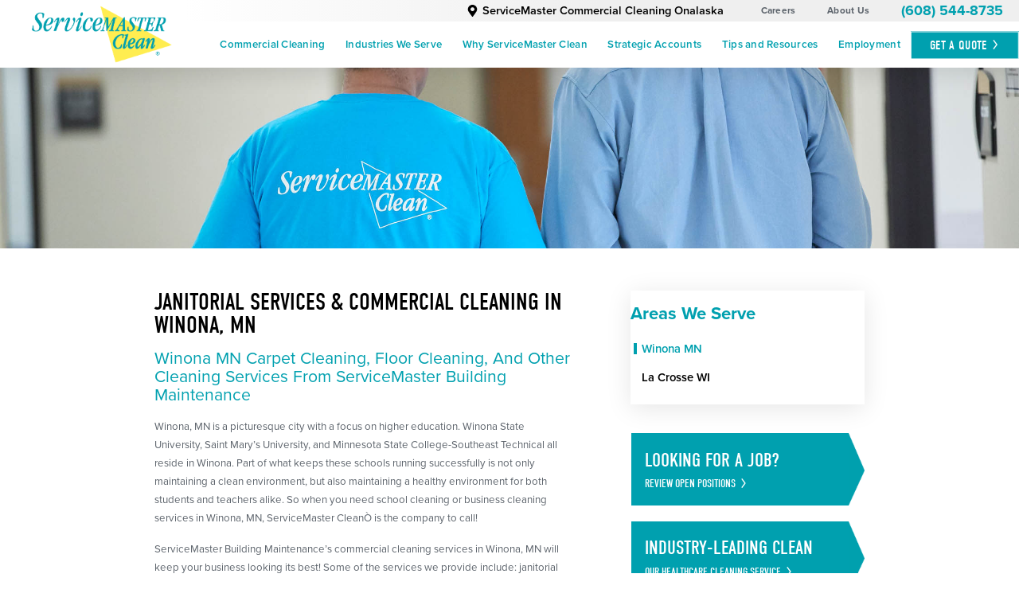

--- FILE ---
content_type: text/html; charset=utf-8
request_url: https://www.servicemasterclean.com/servicemaster-commercial-cleaning-onalaska/areas-we-serve/winona-mn/
body_size: 19399
content:
<!DOCTYPE html>
<html lang="en" data-anim="1" data-prlx="1" data-flr="1" data-i="x37dc20xp4z" data-is="p4g_yrg37ub" data-gmap="AIzaSyCCSUDj5b6maWqpSnOSpZim7KuFjr1xTLI" data-sa="X5dCnTLcaU2424K4j8iIrPbiXjX3UqbH%2FqBFOVQHi0TnmDoOMHnEth%2Bgjo88%2BWb27K78D4861KYkkM7WdrCztxNKbAXbKZJ4dqO%2BZr8MbxV8maEvXDxKHBy57iHZc%2FWehtU%2BoHspLX%2FbSo3HjGtelSOEJmTpfZpDJyc79ng%2BiWM329AP">
<head>
	<script type="text/javascript" src="/cms/includes/xfe68wggbgd.2510021043266.js" defer data-require='["j/poly","j/modernizr","j/jquery","j/jquery.ui","j/ui.touch","j/ui.wheel","j/ui.draw","j/ui.mobile","j/timezone","static","j/jquery.cookie","extensions","uri","behaviors","c/scrollbar","c/loading","m/date","form","adapter","v/jwplayer","video","a/bootstrap","svg"]'></script>
	<title>Winona, MN Cleaning Services | ServiceMaster</title>
	<link rel="canonical" href="https://www.servicemasterclean.com/servicemaster-commercial-cleaning-onalaska/areas-we-serve/winona-mn/"/>
	<meta content="text/html; charset=utf-8" http-equiv="Content-Type"/>
	<meta content="initial-scale=1" name="viewport"/>
	<meta http-equiv="X-UA-Compatible" content="IE=edge,chrome=1"/>
	<meta name="description" content="ServiceMaster Building Maintenance provides cleaning services, carpet cleaning, and janitorial services in Winona, MN. Call us today!"/>
	<meta property="og:type" content="website"/>
	<meta property="og:site_name" content="Service Master Clean"/>
	<meta property="og:url" content="https://www.servicemasterclean.com/servicemaster-commercial-cleaning-onalaska/areas-we-serve/winona-mn/"/>
	<meta property="og:title" content="Winona MN - Commercial Cleaning Services | ServiceMaster Clean"/>
	<meta property="og:description" content="Winona MN - ServiceMaster Clean offers commercial cleaning services for properties of all sizes. We are backed by a national name with over 65 years of experience and are dedicated to providing you with a safe, clean, and healthy environment."/>
	<meta property="og:image" content="https://www.servicemasterclean.com/images/social/Social-Share.jpg"/>
	<meta name="twitter:card" content="summary_large_image"/>
	<meta name="twitter:title" content="Winona MN - Commercial Cleaning Services | ServiceMaster Clean"/>
	<meta name="twitter:description" content="Winona MN - ServiceMaster Clean offers commercial cleaning services for properties of all sizes. We are backed by a national name with over 65 years of experience and are dedicated to providing you with a safe, clean, and healthy environment."/>
	<meta name="twitter:image" content="https://www.servicemasterclean.com/images/social/Social-Share.jpg"/>
	<meta property="article:publisher" content="https://www.facebook.com/ServiceMasterClean/"/>
	<meta name="google-site-verification" content="Edp_OKqKDhiSiQppP9swb6qRV-quId0DoDec5gO9Png"/>
	<meta name="msvalidate.01" content="C3F3BC7C934F6B425D2A15307AA60600"/>
	<link rel="preload" href="https://use.typekit.net/eoa0vwj.css" as="style"/>
	<link rel="preload" href="/assets/ux-test/ServiceMaster-Clean-School-Janitorial-Mainstay.1).jpg" as="image"/>
	<script type="text/javascript">
(function(n){var t=n.Process||{},i=function(n){var t=+n;return isNaN(t)?n:t},u=function(n){return decodeURIComponent(n.replace(/\+/g,"%20"))},h=/\{(.+?)\}/g,c=window.location.hash&&window.location.hash[1]==="~"&&!/\bSPPC=./i.test(document.cookie||""),s=[],e=null,r=null,o=null,f=null;t.Page=function(n){for(var i=n.length;i--;)c?s.push(n[i]):t.Element(document.getElementById(n[i]))};t.Delayed=function(){var n,i;for(r=null;n=s.shift();)t.Element(document.getElementById(n));try{i=new CustomEvent("process.delayed",{bubbles:!0,cancelable:!0});document.documentElement.dispatchEvent(i)}catch(u){}};t.Element=function(n){if(n)switch(n.getAttribute("data-process")){case"if":t.If(n);break;case"replace":t.Replace(n);break;default:t.Fix(n)}};t.Replace=function(n){var i,f=n.parentNode,r=document.createTextNode(t.Get(n.getAttribute("data-replace"))),u=n.firstElementChild;u&&u.getAttribute&&(i=u.getAttribute("href"))&&i.substring(0,4)==="tel:"&&(i=document.createElement("a"),i.setAttribute("href","tel:"+r.data),i.appendChild(document.createTextNode(r.data)),r=i);f.insertBefore(r,n);f.removeChild(n)};t.Fix=function(n){var r,u,i,f=n.attributes.length,e=n.childNodes.length;if(n.nodeName==="SCRIPT"){n.parentNode.removeChild(n);return}while(f--)r=n.attributes[f],r.name.substring(0,13)=="data-replace-"&&(u=r.name.substring(13),n.setAttribute(u,t.Get(r.value)),n.removeAttribute(r.name));while(e--)i=n.childNodes[e],i.nodeType===3&&i.data&&i.data.indexOf("{")>=0&&(i.data=t.Get(i.data))};t.If=function(n){for(var i,u,f,e,o=n.parentNode,s=n.attributes.length,r=undefined;s--;){i=n.attributes[s];switch(i.name){case"field":r=t.Check(n,t.Get(i.value));break;case"nofield":r=!t.Check(n,t.Get(i.value))}if(r!==undefined)break}if(r)for(u=n.childNodes,f=0,e=u.length;f<e;f++)o.insertBefore(u[0],n);o.removeChild(n)};t.Check=function(n,r){for(var u,f,e=n.attributes.length;e--;){u=n.attributes[e];switch(u.name){case"equals":return r==t.Get(u.value);case"gt":case"greaterthan":case"morethan":return i(r)>i(t.Get(u.value));case"gte":return i(r)>=i(t.Get(u.value));case"lt":case"lessthan":case"lesserthan":return i(r)<i(t.Get(u.value));case"lte":return i(r)<=i(t.Get(u.value));case"ne":case"notequals":return r!=t.Get(u.value);case"contains":return f=t.Get(u.value),r.indexOf(f>=0);case"notcontains":return f=t.Get(u.value),!r.indexOf(f>=0);case"in":return f=t.Get(u.value),t.InArray(r,(""+f).split(","));case"notin":return f=t.Get(u.value),!t.InArray(r,(""+f).split(","));case"between":return f=t.Get(u.value).Split(","),f.length==2&&i(r)>=i(f[0])&&i(r)<=i(f[1])?!0:!1}}return!!r};t.InArray=function(n,t){for(var i=t.length;i--;)if(t[i]==n)return!0;return!1};t.Get=function(n){return n.replace(h,function(n,i){var r=i.split("/"),f=r.shift();return t.Data(f.split(":"),0,r[0])||u(r.shift()||"")})};t.Data=function(n,i,r){var u;switch(n[i].toLowerCase()){case"f":return t.Format(n[i+1],n,i+2,r);case"if":return t.Data(n,i+1)?n.pop():"";case"ifno":case"ifnot":return t.Data(n,i+1)?"":n.pop();case"q":case"querystring":return t.Query(n[i+1])||"";case"session":case"cookie":return t.Cookie(n[i+1])||"";case"number":return t.Number(n[i+1],r)||"";case"request":return u=t.Cookie("RWQ")||window.location.search,u&&u[0]==="?"&&n[i+1]&&n[i+1][0]!="?"&&(u=u.substr(1)),u;case"u":return t.UserData(n[i+1])||"";default:return""}};t.Format=function(n,i,r,u){var h,f,s,e,o;if(!n||r>i.length-1)return"";if(h=null,f=null,n=n.toLowerCase(),e=0,n=="binary")e=2;else if(r+1<i.length)switch(n){case"p":case"phone":case"p2":case"phone2":case"p3":case"phone3":i[r].indexOf("0")>=0&&(f=i[r],e=1);break;default:s=parseInt(i[r]);isNaN(s)||(h=s,e=1)}o=t.Data(i,r+e,u);switch(n){case"p":case"phone":return t.Phone(""+o,f);case"p2":case"phone2":return t.Phone(""+o,f||"000.000.0000");case"p3":case"phone3":return t.Phone(""+o,f||"000-000-0000");case"tel":return t.Phone(""+o,f||"0000000000")}};t.Phone=function(n,t){var u,i,f,r;if(!n)return"";if(u=n.replace(/\D+/g,""),u.length<10)return n;for(i=(t||"(000) 000-0000").split(""),f=0,r=0;r<i.length;r++)i[r]=="0"&&(f<u.length?i[r]=u[f++]:(i.splice(r,1),r--));return f==10&&u.length>10&&i.push(" x"+u.substring(10)),i.join("")};t.Query=function(n){var r,f,o,i,s;if(!e)for(e={},r=t.Cookie("RWQ")||window.location.search,f=r?r.substring(1).split("&"):[],o=f.length;o--;)i=f[o].split("="),s=u(i.shift()).toLowerCase(),e[s]=i.length?u(i.join("=")):null;return e[n.toLowerCase()]};t.Cookie=function(n){var f,i,o,e,t;if(!r)for(r={},f=document.cookie?document.cookie.split("; "):[],i=f.length;i--;){o=f[i].split("=");e=u(o.shift()).toLowerCase();t=o.join("=");switch(t[0]){case"#":r[e]=+t.substring(1);break;case":":r[e]=new Date(+t.substring(1));break;case"!":r[e]=t==="!!";break;case"'":r[e]=u(t.substring(1));break;default:r[e]=u(t)}}for(f=n.split("|"),i=0;i<f.length;i++)if(t=r[f[i].toLowerCase()],t)return t;return""};t.UserData=function(n){switch(n){case"DisplayName":return t.Cookie("U_DisplayName")||"";case"TimeOfDay":var r=new Date,i=r.getHours();return i>=17||i<5?"Evening":i<12?"Morning":"Afternoon"}};t.Number=function(n,i){var s,u,r,e;if(!i)return i;if(!o)for(o={},s=(t.Cookie("PHMAP")||"").split(","),e=0;e<s.length;e++)u=(s[e]||"").split("="),u.length===2&&(o[u[0]]=u[1]);return r=o[i],r&&r!=="0"||(r=i),f||(f={}),f[r]=1,r};t.Phones=function(){var n,t;if(f){n=[];for(t in f)f.hasOwnProperty(t)&&n.push(t);return n.join("|")}return null};n.Process=t;document.documentElement&&(document.documentElement.clientWidth<=1280||(t.Cookie("pref")&1)==1)&&(document.documentElement.className+=" minimize")})(this);
(function(n){window.rrequire||n(window)})(function(n){function b(i,r,u,f){var h,b,e,a,g,o,nt=(new Date).getTime(),p,c,l,w;if(((!s||nt-s>1e3)&&(st(),s=nt),!t[i])&&(h=k(i,f),h.length)){switch(h[0]){case"/common/js/j/jquery.js":case"/common/js/j/jquery.1.x.js":case"/common/js/j/jquery.2.x.js":h[0]=n.Modernizr&&n.Modernizr.canvas?"/common/js/j/jquery.2.x.js":"/common/js/j/jquery.1.x.js"}if(d(h),f==="css"?(e=n.document.createElement("link"),e.setAttribute("type","text/css"),e.setAttribute("rel","stylesheet"),a="href"):(e=n.document.createElement("script"),e.setAttribute("type","text/javascript"),e.setAttribute("async","async"),a="src",g=h.length<2||i[0]==="/"),i.indexOf("j/jquery")>=0)try{throw new Error("Jquery Require "+i);}catch(tt){for(console.log(tt.stack),p=[],c=arguments;c;)l=[],l.push.apply(l,c),p.push(l),w=c.callee.caller,c=w&&w.arguments;console.log(JSON.stringify(p))}o=h[0];o.substring(0,8)==="/common/"?o=v+o:o.substring(0,5)===rt&&(o=y+o);ot(e,i,f,g);e.setAttribute(a,o);b=n.document.head||n.document.body;b.appendChild(e)}}function ot(t,i,r,e){var s=function(){e?(n.register(i),l()):r==="css"&&(f[i]=!0,l())},o=function(){r==="js"&&console.log('error - "'+i+'" could not be loaded, rrequire will not fire.')};t.addEventListener?(t.addEventListener("load",s,!1),t.addEventListener("error",o,!1)):t.onload=t.onreadystatechange=function(n,r){var f=t.readyState;if(r||!f||/loaded|complete/.test(f)){if(f==="loaded"&&(t.children,t.readyState==="loading"&&(f="error")),t.onload=t.onreadystatechange=null,t=null,e&&f!=="error"){setTimeout(function(){var n=u[i];!n||n()?s():o();s=null;o=null},1);return}f==="error"?o():s();o=null;sucess=null}}}function st(){for(var t,r,u,i=document.querySelectorAll("script[src]"),n=0;n<i.length;n++)t=i[n],r=t.getAttribute("src"),u=t.getAttribute("data-require"),c(r,u,"js");for(i=document.querySelectorAll("link[rel='stylesheet'][href]"),n=0;n<i.length;n++)t=i[n],r=t.getAttribute("href"),u=t.getAttribute("data-require"),c(r,u,"css")}function k(t,i){var r=[];if(!t)return r;if(t.indexOf(n.location.origin)===0&&(t=t.substring(n.location.origin.length)),m=et.exec(t)){if(m[1])return r.push(t),r;if(m[2])return r.push(n.location.protocol+t),r;(m=/(.+?)\.\d{13}(\.\w{2,12})$/.exec(t))&&(t=m[1]+m[2]);r.push(t);(m=/^\/(common|cms)\/(admin\/|js\/|css\/)?(.+?)(\.js|\.css)$/.exec(t))&&(t=m[1]==="cms"?m[1]+"/"+(m[2]||"")+m[3]:m[2]==="admin/"?m[2]+m[3]:m[3],r.push(t))}else/^cms\//.test(t)?r.push("/"+t+"."+i):/^admin\//.test(t)?r.push("/common/"+t+"."+i):i==="js"?r.push("/common/js/"+t+"."+i):i==="css"&&r.push("/common/css/"+t+"."+i),r.push(t);return r}function c(n,i,r){var f,u;if(n&&!t[n]&&(f=k(n,r),d(f),i)){try{arr=it(i)}catch(e){return}for(len=arr&&arr.length,u=0;u<len;u++)c(arr[u],null,r)}}function d(n,i){for(var r,u=0;u<n.length;u++){r=n[u];switch(r){case"j/jquery":case"j/jquery.1.x":case"j/jquery.2.x":case"j/jquery.3.x":t["j/jquery"]=!0;t["j/jquery.1.x"]=!0;t["j/jquery.2.x"]=!0;t["j/jquery.3.x"]=!0;t["/common/js/j/jquery.js"]=!0;t["/common/js/j/jquery.1.x.js"]=!0;t["/common/js/j/jquery.2.x.js"]=!0;t["/common/js/j/jquery.3.x.js"]=!0;break;case"cms":case"cms-5":i==="css"?(t.cms=!0,t["cms-5"]=!0,t["/common/css/cms.css"]=!0,t["/common/css/cms-5.css"]=!0):t[r]=!0;break;default:t[r]=!0}}}function g(n){for(var t,i=n.length;i--;)if(t=n[i],t&&!f[t])return!1;return!0}function ht(){var t,n=r.length;for(e&&(clearTimeout(e),e=0);n--;)t=r[n],t[2]===!0&&r.splice(n,1);r.length===0&&document.documentElement.classList&&document.documentElement.classList.remove("requiring")}function l(){for(var t,i=0,u=r.length;i<u;)(t=r[i++],t[2]!==!0)&&g(t[0])&&(t[2]=!0,t[1](n.jQuery,n),e&&clearTimeout(e),e=setTimeout(ht,1))}function nt(n){var t;if(n){if(typeof n=="string")return[n.toLowerCase()];if(Array.isArray(n)){for(t=n.length;t--;)n[t]=(""+(n[t]||"")).toLowerCase();return n}return null}return null}function tt(n,t){for(var i,r,u=0;u<n.length;u++)if(i=h[n[u]],i){for(n.splice(u,1),u--,r=i[0].length;r--;)n.push(i[0][r]);if(i[1]&&t)for(r=i[1].length;r--;)t.push(i[1][r])}t&&t.length&&tt(t)}function ct(t){var r=0,i=function(){if(n.google&&n.google.maps)n.register(t);else if(++r>20)throw new Error("Unable to load google maps api script.");else setTimeout(i,250)};setTimeout(i,250)}var it=function(n,t){return(window.JSON2||JSON).parse(n,t)},i="/",o=".",a=":",v=i+i+"www.scorpioncms.com",rt=i+"cms"+i,y=i+i+window.location.host,f={},t={},r=[],e=0,p=document&&document.documentElement&&document.documentElement.getAttribute("data-gmap"),ut=p&&"&key="+p,w=Object.prototype,lt=w.toString,ft=w.hasOwnProperty,h={jquery:[["j/jquery","j/jquery.ui"]],behavior:[["behaviors"],["cms-behave"]],googlemap:[["https"+a+i+i+"maps.googleapis.com/maps/api/js?v=3&libraries=places&callback=registermap"+(ut||"")]],map:[["m/gmap"]],loading:[["c/loading2"],["cms-5"]],jwplayer:[[i+"common/js/v/jwplayer"+o+"js"]],tools:[["jquery","behavior","extensions","uri","chart","c/cms","c/scrollbar","loading","form"],["cms-tools","opensans"]],opensans:[["https"+a+i+i+"fonts.googleapis.com/css?family=Open+Sans:300,400italic,400,600,700|Montserrat:400,700"]],ckeditor:[[o+o+i+"ckeditor/ckeditor"]],ck:[["admin/ck/ckeditor"]],ace:[[i+i+"cdnjs.cloudflare.com/ajax/libs/ace/1.4.11/ace"+o+"js"]],weather:[["m/weather"]],cookie:[["j/jquery.cookie"]],form2:[["admin/js/form","admin/js/poly"]]},u={"j/jquery":function(){return!!n.jQuery},"j/jquery.1.x":function(){return!!n.jQuery},"j/jquery.2.x":function(){return!!n.jQuery},"j/jquery.3.x":function(){return!!n.jQuery},"j/jquery.ui":function(){return!!(n.jQuery&&n.jQuery.widget)},"j/jquery.cookie":function(){return!!(n.jQuery&&n.jQuery.cookie)},"j/poly":function(){return!!(n.Element&&n.Element.prototype&&n.Element.prototype.scrollIntoViewport)},googlemap:function(){return!!(n.google&&n.google.maps)},jwplayer:function(){return!!n.jwplayer},ckeditor:function(){return!!n.CKEDITOR},ace:function(){return!!n.ace},weather:function(){return!!(n.jQuery&&n.jQuery.weather)}},et=/^(https?:)?(\/\/([\w\-\.]+))?(\/.+)/i,s;(function(){var n;for(var t in u)ft.call(u,t)&&(n=h[t],n&&n[0]&&n[0][0]&&(u[n[0][0]]=u[t]))})();Array.isArray||(Array.isArray=function(n){return Object.prototype.toString.call(n)==="[object Array]"});Function.isFunction||(Function.isFunction=function(n){return Object.prototype.toString.call(n)==="[object Function]"});s=null;n.registerLoading=function(n){t[n]=!0};n.register=function(n){n&&typeof n=="string"&&(t[n]=!0,f[n]=!0,l())};n.registermap=function(){var n=h.googlemap[0][0];register(n)};n.rrequire=function(i,e,o){var a,h,v,c,s,y,l;if(i=nt(i),i){for(Function.isFunction(o)&&(a=o,o=e,e=a,a=null),o=nt(o),o||(o=[]),tt(i,o),h=i.length,v=!0;h--;)if((c=i[h],c)&&(s=c.toLowerCase(),!f[s])){if(y=u[s],y&&y()){f[s]=!0;continue}if(v=!1,!t[s]){if(s.indexOf("maps.googleapis.com")!==-1&&document.querySelector("script[src*='maps.googleapis.com']")){ct(s);continue}b(c,"script","src","js")}}for(h=0;h<o.length;)(l=o[h],l)&&(s=l.toLowerCase(),f[s]||b(l,"link","href","css"),h++);Function.isFunction(e)&&(v||g(i)?e(n.jQuery,n):r.push([i,e,!1]))}};n.rrequire.setBase=function(n){v=n};n.rrequire.setHost=function(n){y=n};n.rrequire.setDetect=function(n,t){n&&typeof n=="string"&&Function.isFunction(t)&&(u[n]=t)};n.rrequire.getLoading=function(){var n=Object.keys(t);return n.sort(),console.log(JSON.stringify(n,null,"\t"))};n.require||(n.require=n.rrequire)});
</script>
	<link rel="stylesheet" type="text/css" href="/cms/includes/qqfaeb4mp8k.2510021043266.css" data-require='["cms","cms-behave"]'/>
	<script>(function(){
var cook = /(?:^|\b)COOK=(.+?)(?:$|;)/.exec( document.cookie )?.[1];
var analytics;
var marketing;
if(cook==='YES'){analytics=true;marketing=true;}
else if(cook==='NO!'){analytics=false;marketing=false;}
else if(cook==='ANALYTICS'){analytics=true;marketing=false;}
else if(cook==='MARKETING'){analytics=false;marketing=true;}
else{analytics=true;marketing=navigator.globalPrivacyControl||window.doNotSell?false:true;}
window.$consentState={analytics,marketing};
})();</script>
<script type="module" src="/common/usc/p/manage-cookies.js"></script>
</head>
<body class="areas-we-serve-branch winona-mn-page" data-config="tkfqcpnr.56w\f_3an6u3.8yq\xpqcgeac.wbt" data-id="15511269" data-location="52080">
	<div id="AccessibilityZone"><div id="AccessibilityMenu" class="access-menu access-options flex light" universal_="true">
	
	
	<div class="access-btn open-btn btn no-arrow" title="Open the accessibility options menu">
		<svg viewBox="0 0 36 36" role="presentation"><use data-href="/cms/svg/site/p4g_yrg37ub.36.2601230746262.svg#accessibility_menu"></use></svg> 
		Open Accessibility Menu
	</div>
	<ul>
		<li>
			<button class="flex" data-action="content"><svg viewBox="0 0 36 36"><use data-href="/cms/svg/site/p4g_yrg37ub.36.2601230746262.svg#skip_content"></use></svg> Skip to Content</button>
		</li>
		<li>
			<button class="flex" data-action="menu"><svg viewBox="0 0 36 36"><use data-href="/cms/svg/site/p4g_yrg37ub.36.2601230746262.svg#skip_menu"></use></svg> Skip to Menu</button>
		</li>
		<li>
			<button class="flex" data-action="highContrast"><svg viewBox="0 0 36 36"><use data-href="/cms/svg/site/p4g_yrg37ub.36.2601230746262.svg#high_contrast"></use></svg> High Contrast</button>
		</li>
		<li>
			<button class="flex" data-action="largeText"><svg viewBox="0 0 36 36"><use data-href="/cms/svg/site/p4g_yrg37ub.36.2601230746262.svg#text_size"></use></svg> Increase Text Size</button>
		</li>
		<li>
			<button class="flex clear-btn" data-action="clear">Clear All <svg viewBox="0 0 36 36"><use data-href="/cms/svg/site/p4g_yrg37ub.36.2601230746262.svg#trash"></use></svg></button>
		</li>
	</ul>
	<span class="access-btn close-btn">
		<svg viewBox="0 0 36 36" class="accessibility" role="presentation"><use data-href="/cms/svg/site/p4g_yrg37ub.36.2601230746262.svg#accessibility"></use></svg> 
		Hide
	</span>
</div></div>
	<header id="HeaderZone"><section id="LocalMasthead" class="masthead local flex Onalaska 14450" universal_="true" data-showhide="true" data-header="true" data-class-name="menu-open" data-html-class="true">
	
	
	<div class="menu-btn-wrap">
		<button class="toggle menu-btn" id="MenuToggle" aria-label="Toggle Primary Navigation Menu" aria-haspopup="true" type="button">
	        <span></span>
	        <span></span>
	        <span></span>
	    </button>
    </div>
	<a href="/servicemaster-commercial-cleaning-onalaska/" class="top-logo ui-repeater" id="ctl00">
		<img alt="Logo of ServiceMaster Commercial Cleaning Onalaska" src="/images/brand/logo-dark.2104211502504.png" title="ServiceMaster Commercial Cleaning Onalaska" data-item="i" data-key="49163">
	</a>
	<a href="tel:(608) 544-8735" class="phone-mobile" aria-label="Call Now" id="LocalMasthead_1" data-replace-href="tel:{F:P:Cookie:PPCP1/(608)%20544-8735}"><svg viewBox="0 0 36 36"><use data-href="/cms/svg/site/p4g_yrg37ub.36.2601230746262.svg#phone"></use></svg></a>
	
	
		<nav class="top-nav" id="TopNavigation">
		<div class="tier-nav flex">
			<ul class="flex">
				<li class="flex loc">
				<a href="/servicemaster-commercial-cleaning-onalaska/" class="flex dba">
					<svg viewBox="0 0 36 36"><use data-href="/cms/svg/site/p4g_yrg37ub.36.2601230746262.svg#pin"></use></svg>
					ServiceMaster Commercial Cleaning Onalaska
				</a>
				</li>
				
					<li><a class="careers" href="/servicemaster-commercial-cleaning-onalaska/careers/" target="_blank">Careers</a></li>
				
				<li><a href="/servicemaster-commercial-cleaning-onalaska/about-us/">About Us</a></li>
			</ul>
				<a class="loc-phone" href="tel:(608) 544-8735" id="LocalMasthead_2" data-replace-href="tel:{F:P:Cookie:PPCP1/(608)%20544-8735}"><span id="LocalMasthead_3" data-process="replace" data-replace="{F:P:Cookie:PPCP1/(608)%20544-8735}">(608) 544-8735</span></a>
			
			<div id="TierNavButtonContent">
				
			</div>
		<!--	<if field="14450" in="14923"><a href="" class="btn v1 smaller">Contact Us</a></if> -->
		</div>
		<ul class="flex" role="menu" aria-label="Top Navigation" aria-labelledby="MenuToggle">
			<li role="menuitem">
				<a href="/servicemaster-building-maintenance-appleton/commercial-cleaning/" target="">Commercial Cleaning</a>
				
					
						<button id="commercial-cleaningChildMenuToggle" aria-label="Toggle Child Navigation Menu for Commercial Cleaning" aria-haspopup="true" type="button">
							<svg viewBox="0 0 16 16"><use data-href="/cms/svg/admin/ngbzyxpc75u.16.2601230746589.svg#add"></use></svg>
						</button>
					
				
				<div>
					<ul role="menu" class="ui-scroll">
						<li role="menuitem">
				<a href="/servicemaster-building-maintenance-appleton/commercial-cleaning/janitorial-services/" target="">Janitorial Services</a>
				
				
			</li><li role="menuitem">
				<a href="/commercial-cleaning/comprehensive-cleaning-services/" target="">Comprehensive Cleaning</a>
				
				
			</li><li role="menuitem">
				<a href="/commercial-cleaning/project-based-cleaning/" target="">Project Based Cleaning</a>
				
				
			</li><li role="menuitem">
				<a href="/commercial-cleaning/covid-19-cleaning/" target="">COVID-19 Cleaning</a>
				
				
			</li><li role="menuitem">
				<a href="/commercial-cleaning/disinfection-cleaning/" target="">Disinfection Services</a>
				
				
			</li><li role="menuitem">
				<a href="/commercial-cleaning/commercial-specialty-cleaning/" target="">Commercial Specialty Cleaning</a>
				
				
			</li><li role="menuitem">
				<a href="/servicemaster-building-maintenance-appleton/commercial-cleaning/dayporter-services/" target="">Dayporter Services</a>
				
				
			</li><li role="menuitem">
				<a href="/servicemaster-building-maintenance-appleton/commercial-cleaning/healthcare-cleaning-services/" target="">Healthcare Cleaning Services</a>
				
				
			</li><li role="menuitem">
				<a href="/servicemaster-building-maintenance-appleton/commercial-cleaning/cleaning-services/" target="">Cleaning Services</a>
				
				
			</li>
					</ul>
					<button class="js-close" id="commercial-cleaningChildMenuClose" aria-label="Close Child Navigation Menu for Commercial Cleaning" type="button">
						<svg viewBox="0 0 16 16"><use data-href="/cms/svg/admin/ngbzyxpc75u.16.2601230746589.svg#cancel"></use></svg>
					</button>
				</div>
			</li><li role="menuitem">
				<a href="/industries-we-serve/" target="">Industries We Serve</a>
				
					
						<button id="industries-we-serveChildMenuToggle" aria-label="Toggle Child Navigation Menu for Industries We Serve" aria-haspopup="true" type="button">
							<svg viewBox="0 0 16 16"><use data-href="/cms/svg/admin/ngbzyxpc75u.16.2601230746589.svg#add"></use></svg>
						</button>
					
				
				<div>
					<ul role="menu" class="ui-scroll">
						<li role="menuitem">
				<a href="/industries-we-serve/healthcare-environmental-services/" target="">Healthcare Environmental Services</a>
				
				
			</li><li role="menuitem">
				<a href="/industries-we-serve/office-building-cleaning/" target="">Office Building Cleaning</a>
				
				
			</li><li role="menuitem">
				<a href="/industries-we-serve/industrial-cleaning/" target="">Industrial Cleaning</a>
				
				
			</li><li role="menuitem">
				<a href="/industries-we-serve/hospitality-cleaning/" target="">Hospitality Cleaning </a>
				
				
			</li><li role="menuitem">
				<a href="/industries-we-serve/education-cleaning/" target="">Education Cleaning</a>
				
				
			</li><li role="menuitem">
				<a href="/industries-we-serve/religious-building-cleaning/" target="">Religious Building Cleaning</a>
				
				
			</li><li role="menuitem">
				<a href="/industries-we-serve/government-building-cleaning/" target="">Government Building Cleaning</a>
				
				
			</li><li role="menuitem">
				<a href="/industries-we-serve/event-center-cleaning/" target="">Event Center Cleaning</a>
				
				
			</li><li role="menuitem">
				<a href="/industries-we-serve/recreation-and-shopping-cleaning/" target="">Recreation And Shopping Cleaning</a>
				
				
			</li><li role="menuitem">
				<a href="/industries-we-serve/banks-and-financial-institutions-cleaning/" target="">Banks And Financial Institution Cleaning</a>
				
				
			</li>
					</ul>
					<button class="js-close" id="industries-we-serveChildMenuClose" aria-label="Close Child Navigation Menu for Industries We Serve" type="button">
						<svg viewBox="0 0 16 16"><use data-href="/cms/svg/admin/ngbzyxpc75u.16.2601230746589.svg#cancel"></use></svg>
					</button>
				</div>
			</li><li role="menuitem">
				<a href="/why-servicemaster-clean/" target="">Why ServiceMaster Clean</a>
				
					
						<button id="why-servicemaster-cleanChildMenuToggle" aria-label="Toggle Child Navigation Menu for Why ServiceMaster Clean" aria-haspopup="true" type="button">
							<svg viewBox="0 0 16 16"><use data-href="/cms/svg/admin/ngbzyxpc75u.16.2601230746589.svg#add"></use></svg>
						</button>
					
				
				<div>
					<ul role="menu" class="ui-scroll">
						<li role="menuitem">
				<a href="/why-servicemaster-clean/customized-cleaning/" target="">Customized Cleaning</a>
				
				
			</li><li role="menuitem">
				<a href="/why-servicemaster-clean/capture-and-removal/" target="">Capture And Removal</a>
				
				
			</li><li role="menuitem">
				<a href="/why-servicemaster-clean/technology/" target="">Technology</a>
				
				
			</li><li role="menuitem">
				<a href="/why-servicemaster-clean/outsourcing-vs-insourcing/" target="">Outsourcing Vs Insourcing</a>
				
				
			</li><li role="menuitem">
				<a href="/why-servicemaster-clean/what-to-expect-in-an-rfp/" target="">How to Create a Request for Proposal (RFP)</a>
				
				
			</li><li role="menuitem">
				<a href="/why-servicemaster-clean/national-network-local-business/" target="">National Network Local Business</a>
				
				
			</li><li role="menuitem">
				<a href="/servicemaster-commercial-cleaning-onalaska/testimonials/" target="">Testimonials</a>
				
				
			</li><li role="menuitem">
				<a href="/servicemaster-commercial-cleaning-cedar-rapids/why-servicemaster-clean/client-care/" target="">Client Care</a>
				
				
			</li>
					</ul>
					<button class="js-close" id="why-servicemaster-cleanChildMenuClose" aria-label="Close Child Navigation Menu for Why ServiceMaster Clean" type="button">
						<svg viewBox="0 0 16 16"><use data-href="/cms/svg/admin/ngbzyxpc75u.16.2601230746589.svg#cancel"></use></svg>
					</button>
				</div>
			</li><li role="menuitem">
				<a href="/strategic-accounts/" target="">Strategic Accounts</a>
				
					
						<button id="strategic-accountsChildMenuToggle" aria-label="Toggle Child Navigation Menu for Strategic Accounts" aria-haspopup="true" type="button">
							<svg viewBox="0 0 16 16"><use data-href="/cms/svg/admin/ngbzyxpc75u.16.2601230746589.svg#add"></use></svg>
						</button>
					
				
				<div>
					<ul role="menu" class="ui-scroll">
						<li role="menuitem">
				<a href="/strategic-accounts/national-account-benefits/" target="">Strategic Account Benefits</a>
				
				
			</li><li role="menuitem">
				<a href="/national-accounts/more-services-under-one-roof/" target="">More Services Under One Roof</a>
				
				
			</li><li role="menuitem">
				<a href="/national-accounts/healthcare-industry-standard/" target="">Healthcare Industry Standard</a>
				
				
			</li><li role="menuitem">
				<a href="/national-accounts/get-a-quote/" target="">Get a Quote</a>
				
				
			</li>
					</ul>
					<button class="js-close" id="strategic-accountsChildMenuClose" aria-label="Close Child Navigation Menu for Strategic Accounts" type="button">
						<svg viewBox="0 0 16 16"><use data-href="/cms/svg/admin/ngbzyxpc75u.16.2601230746589.svg#cancel"></use></svg>
					</button>
				</div>
			</li><li role="menuitem">
				<a href="/tips-and-resources/" target="">Tips and Resources</a>
				
					
						<button id="tips-and-resourcesChildMenuToggle" aria-label="Toggle Child Navigation Menu for Tips and Resources" aria-haspopup="true" type="button">
							<svg viewBox="0 0 16 16"><use data-href="/cms/svg/admin/ngbzyxpc75u.16.2601230746589.svg#add"></use></svg>
						</button>
					
				
				<div>
					<ul role="menu" class="ui-scroll">
						<li role="menuitem">
				<a href="/tips-and-resources/commercial-cleaning-faqs/" target="">Commercial Cleaning FAQs</a>
				
				
			</li><li role="menuitem">
				<a href="/tips-and-resources/residential-cleaning-faqs/" target="">Residential Cleaning FAQs</a>
				
				
			</li><li role="menuitem">
				<a href="/clean-blog/" target="">Clean Blog</a>
				
				
			</li><li role="menuitem">
				<a href="/servicemaster-commercial-cleaning-onalaska/tips-and-resources/local-blog/" target="">Local Blog</a>
				
				
			</li><li role="menuitem">
				<a href="/tips-and-resources/video-center/" target="">Video Center</a>
				
				
			</li>
					</ul>
					<button class="js-close" id="tips-and-resourcesChildMenuClose" aria-label="Close Child Navigation Menu for Tips and Resources" type="button">
						<svg viewBox="0 0 16 16"><use data-href="/cms/svg/admin/ngbzyxpc75u.16.2601230746589.svg#cancel"></use></svg>
					</button>
				</div>
			</li><li role="menuitem">
				<a href="/servicemaster-commercial-cleaning-onalaska/employment/" target="">Employment</a>
				
					
				
				
			</li>
			<li class="mobile"><a href="/servicemaster-commercial-cleaning-onalaska/careers/" target="_blank">Careers</a></li>
			<li class="mobile"><a href="/franchise-opportunities/">Franchise Opportunities</a></li>
			<li class="mobile"><a href="/servicemaster-commercial-cleaning-onalaska/about-us/">About Us</a></li>
			
			<li class="mobile"><a href="/locations/" class="change-location">Change Location</a></li>
			<li class="book"><a href="/servicemaster-commercial-cleaning-onalaska/get-a-quote" class="btn v1">Get A Quote</a></li>
			
		</ul>
	</nav>
	
</section>
<script id="Process_LocalMasthead" type="text/javascript" style="display:none;">window.Process&&Process.Page(['Process_LocalMasthead','LocalMasthead_1','LocalMasthead_2','LocalMasthead_3']);</script>
</header>
	<main id="MainZone"><section id="SubBannerV3" class="sub-banner v3">
	
	<picture class="img-bg" role="presentation" data-role="picture">
		<img src="[data-uri]" alt="" data-src="/images/banners/2021/General_ServiceMaster-Clean-Office-Clean-110.1).2411190733512.jpg">
	</picture>	
</section><div id="TwoColumn" class="two-col sub-zone">
	<div class="main flex">
		<article id="ContentZone"><div id="MainContent" class="content" universal_="true" data-content="true"><div>
	<h1>JANITORIAL SERVICES &amp; COMMERCIAL CLEANING IN WINONA, MN</h1>
</div>
<h2>Winona MN carpet cleaning, floor cleaning, and other cleaning services
	 from ServiceMaster Building Maintenance</h2>
<p>Winona, MN is a picturesque city with a focus on higher education. Winona
	 State University, Saint Mary&rsquo;s University, and Minnesota State College-Southeast
	 Technical all reside in Winona. Part of what keeps these schools running
	 successfully is not only maintaining a clean environment, but also maintaining
	 a healthy environment for both students and teachers alike. So when you
	 need school cleaning or business cleaning services in Winona, MN, ServiceMaster
	 Clean&Ograve; is the company to call!</p>
<p>ServiceMaster Building Maintenance&rsquo;s commercial cleaning services
	 in Winona, MN will keep your business looking its best! Some of the services
	 we provide include: janitorial services, post construction cleaning, floor
	 and carpet cleaning, and dayporter services. We offer healthcare facility
	 cleaning in Winona, as well as the cleaning and sanitization of schools
	 and universities. To properly maintain you facility, our team uses the
	 most advanced procedures and products, including green cleaning systems.
	 At ServiceMaster Building Maintenance, our goal is to keep your business
	 facility clean and healthy, from top to bottom!</p>
<p>Our commercial cleaning services in Winona, MN include:</p>
<ul>
	<li>Custodial Services</li>
	<li>Office Cleaning</li>
	<li><a href="https://www.smbldg.com/services/commercial.php">Commercial Cleaning Services</a></li>
	<li><a href="https://www.smbldg.com/services/janitorial.php">Janitorial Services</a></li>
	<li>Carpet Cleaning &amp; Hard Surface Floor Care</li>
	<li>Window Washing</li>
	<li>Light Facility Maintenance</li>
	<li><a href="https://www.smbldg.com/services/post-construction.php">Post Construction Cleaning</a></li>
	<li>Event Cleaning</li>
</ul>
<p>So if you need carpet cleaning, floor cleaning, or other janitorial services
	 in Winona, MN contact ServiceMaster Building Maintenance today!</p>
</div></article>
		<aside id="SideZone"><nav class="side-nav box-shadow ui-repeater" id="SideNav" aria-label="Navigation menu for Areas We Serve" universal_="true">
	
	
	
	<header>
		<a href="/servicemaster-commercial-cleaning-onalaska/">
			<strong>Areas We Serve</strong>
		</a>
	</header>
	<ul class="el-tab-box" role="menu" data-role="panel">
		<li class="level-1 active selected ">
			<a href="/servicemaster-commercial-cleaning-onalaska/areas-we-serve/winona-mn/" target="" role="menuitem"><span>Winona MN</span></a>
			
			
		</li><li class="level-1   ">
			<a href="/servicemaster-commercial-cleaning-onalaska/areas-we-serve/la-crosse-wi/" target="" role="menuitem"><span>La Crosse WI</span></a>
			
			
		</li>
	</ul>
</nav><section id="SideCTA1" class="side-cta side-cta-1 light" universal_="true">
	
		<a href="https://servicemaster-clean-careers.careerplug.com/jobs" target="_blank" class="box-arrow">	
			<header>
				<strong>
					Looking for A Job?
				</strong>
			</header>
			<span class="text-btn no-line">Review Open Positions</span>
		</a>
</section><section id="SideCTA4" class="side-cta side-cta-4 light" universal_="true">
	
	<span id="SideCTA4_1" data-process="if" style="display:none" nofield="{Cookie:L}">
		<a href="/industries-we-serve/healthcare-environmental-services/" class="box-arrow">	
			<header>
				<strong>
					Industry-Leading Clean
				</strong>
			</header>
			<span class="text-btn no-line">Our Healthcare Cleaning Service</span>
		</a>
	</span>
	<span id="SideCTA4_2" data-process="if" style="display:none" field="{Cookie:L}">
		<a href="/servicemaster-commercial-cleaning-onalaska/industries-we-serve/healthcare-environmental-services/" class="box-arrow">	
			<header>
				<strong>
					Industry-Leading Clean
				</strong>
			</header>
			<span class="text-btn no-line">Our Healthcare Cleaning Service</span>
		</a>
	</span>
</section>
<script id="Process_SideCTA4" type="text/javascript" style="display:none;">window.Process&&Process.Page(['Process_SideCTA4','SideCTA4_1','SideCTA4_2']);</script>
</aside>
	</div>
</div><section id="ReviewsFeedV2" class="reviews-feed v2 ui-repeater" data-role="scroller">
	
	<div class="main box-shadow">
		<svg viewBox="0 0 36 36"><use data-href="/cms/svg/site/p4g_yrg37ub.36.2601230746262.svg#quotation"></use></svg>
		<div data-role="container">
			<ul data-role="list">
				
				<li class="full" data-role="item" data-item="nr" data-key="">
					<blockquote>
						“I’ve been impressed with their attention to detail. And everyone at ServiceMaster is so easy to work with.”
						<address>
							The Ridge Golf Course 
							<small>Auburn, CA</small>
						</address>
					</blockquote>
				</li><li class="full" data-role="item" data-item="nr" data-key="">
					<blockquote>
						“I’ve been impressed with their attention to detail. And everyone at ServiceMaster is so easy to work with.”
						<address>
							The Ridge Golf Course 
							<small>Auburn, CA</small>
						</address>
					</blockquote>
				</li><li class="full" data-role="item" data-item="nr" data-key="">
					<blockquote>
						“I’ve been impressed with their attention to detail. And everyone at ServiceMaster is so easy to work with.”
						<address>
							The Ridge Golf Course 
							<small>Auburn, CA</small>
						</address>
					</blockquote>
				</li>
			</ul>
			<div class="flex nav">
				<button title="View previous item" aria-label="View previous item" data-action="Prev">
					<svg viewBox="0 0 36 36"><use data-href="/cms/svg/site/p4g_yrg37ub.36.2601230746262.svg#left_arrow"></use></svg>
				</button>
				<button title="View next item" aria-label="View next item" data-action="Next">
					<svg viewBox="0 0 36 36"><use data-href="/cms/svg/site/p4g_yrg37ub.36.2601230746262.svg#right_arrow"></use></svg>
				</button>
			</div>
		</div>
		<div class="btn-con">
		<a href="/servicemaster-commercial-cleaning-onalaska/testimonials/" class="btn v1">View All Testimonials</a>
		</div>
	</div>
</section><section id="Services" class="services" universal_="true">
	
	<div class="thin">
		<div class="content" id="ServicesContent" data-content="true">
			<header>
				<h2 class="look-like-h1">Commercial Cleaning Services By Industry</h2>
				<h3>Any Building. Any Industry. Any Time.</h3>
			</header>
			<p>A clean and healthy environment is essential for all businesses and facilities, regardless of the industry. Now more than ever, detailed disinfecting methods should be in place to protect the guests and employees of your facility. The professionals at ServiceMaster Clean have the experience and skills to deliver spotless, pristine results. We are backed by over 65 years of experience and use advanced cleaning products and processes that will help eliminate dirt, dust, germs and bacteria from your environment.</p>
		</div>
	</div>
	<div class="main">
		<span id="Services_1" data-process="if" style="display:none" nofield="{Cookie:L}">
			<ul class="flex corp ui-repeater" id="CorpServicesList">
				
			</ul>
		</span>
		<span id="Services_2" data-process="if" style="display:none" field="{Cookie:L}">
			<ul class="flex local ui-repeater" id="LocalServicesList">
				<li data-item="i" data-key="324368">
					<a class="box" href="/servicemaster-commercial-cleaning-onalaska/industries-we-serve/healthcare-environmental-services/">
						<strong>Healthcare Environmental Services</strong>
						<img src="[data-uri]" role="presentation" alt="" data-bg="/images/services/healthcare-environmental-services.2007231544357.jpg">
					</a>
				</li><li data-item="i" data-key="324369">
					<a class="box" href="/servicemaster-commercial-cleaning-onalaska/industries-we-serve/office-building-cleaning/">
						<strong>Office Building Cleaning</strong>
						<img src="[data-uri]" role="presentation" alt="" data-bg="/images/services/office-building-cleaning.2007231544347.jpg">
					</a>
				</li><li data-item="i" data-key="324361">
					<a class="box" href="/servicemaster-commercial-cleaning-onalaska/industries-we-serve/industrial-cleaning/">
						<strong>Industrial Cleaning</strong>
						<img src="[data-uri]" role="presentation" alt="" data-bg="/images/services/industrial-cleaning.2007231544346.jpg">
					</a>
				</li><li data-item="i" data-key="324362">
					<a class="box" href="/servicemaster-commercial-cleaning-onalaska/industries-we-serve/hospitality-cleaning/">
						<strong>Hospitality Cleaning</strong>
						<img src="[data-uri]" role="presentation" alt="" data-bg="/images/services/hospitality-cleaning.2009251412187.jpg">
					</a>
				</li><li data-item="i" data-key="324365">
					<a class="box" href="/servicemaster-commercial-cleaning-onalaska/industries-we-serve/education-cleaning/">
						<strong>Education Cleaning</strong>
						<img src="[data-uri]" role="presentation" alt="" data-bg="/images/services/education-cleaning.2007231544325.jpg">
					</a>
				</li><li data-item="i" data-key="324364">
					<a class="box" href="/servicemaster-commercial-cleaning-onalaska/industries-we-serve/religious-building-cleaning/">
						<strong>Religious Building Cleaning</strong>
						<img src="[data-uri]" role="presentation" alt="" data-bg="/images/services/religious-building-cleaning.2009251413179.jpg">
					</a>
				</li><li data-item="i" data-key="324370">
					<a class="box" href="/servicemaster-commercial-cleaning-onalaska/industries-we-serve/government-building-cleaning/">
						<strong>Government Building Cleaning</strong>
						<img src="[data-uri]" role="presentation" alt="" data-bg="/images/services/government-building-cleaning.2008031515248.jpg">
					</a>
				</li><li data-item="i" data-key="324366">
					<a class="box" href="/servicemaster-commercial-cleaning-onalaska/industries-we-serve/event-center-cleaning/">
						<strong>Event Center Cleaning</strong>
						<img src="[data-uri]" role="presentation" alt="" data-bg="/images/services/event-center-cleaning.2009251410515.jpg">
					</a>
				</li><li data-item="i" data-key="324371">
					<a class="box" href="/servicemaster-commercial-cleaning-onalaska/industries-we-serve/recreation-and-shopping-cleaning/">
						<strong>Recreation and Shopping Cleaning</strong>
						<img src="[data-uri]" role="presentation" alt="" data-bg="/images/services/recreation-and-shopping-cleaning.2008271528314.jpg">
					</a>
				</li><li data-item="i" data-key="324363">
					<a class="box" href="/servicemaster-commercial-cleaning-onalaska/industries-we-serve/banks-and-financial-institutions-cleaning/">
						<strong>Banks and Financial Institutions Cleaning</strong>
						<img src="[data-uri]" role="presentation" alt="" data-bg="/images/services/banks-and-financial-institutions-cleaning.2008271528306.jpg">
					</a>
				</li>
			</ul>
		</span>
	</div>
</section>
<script id="Process_Services" type="text/javascript" style="display:none;">window.Process&&Process.Page(['Process_Services','Services_1','Services_2']);</script>
<section class="value-statements" id="ValueStatments" universal_="true" data-onvisible="show">
	
	<div class="we-are-watermark left-side" data-parallax="true" data-parallax-item="true" data-timing="ease" data-scroll-fx='[{"effect":"translateY","speed":10,"start":0,"stop":100,"responsive":{"desktop":true,"tablet":true,"mobile":false}}]'>
		<strong><small>We Are</small>Complete</strong>
	</div>
	<div class="main">
		<header id="ValueStatementsHeader">
			<h2>Trusted Where Clean Matters<div><br></div></h2>
		</header>
		<ul class="value-list ui-repeater" id="ValueStatmentsList">			
			<li data-item="i" data-key="42126">
				<strong>We Are Dedicated. <svg viewBox="0 0 36 36"><use data-href="/cms/svg/site/p4g_yrg37ub.36.2601230746262.svg#thin_arrow"></use></svg></strong>
				<p>We are here for the long haul. Our goal is to provide a consistent cleaning service to ensure ongoing customer satisfaction.</p>
			</li><li data-item="i" data-key="42125">
				<strong>We Are Driven. <svg viewBox="0 0 36 36"><use data-href="/cms/svg/site/p4g_yrg37ub.36.2601230746262.svg#thin_arrow"></use></svg></strong>
				<p>We strive to pursue the highest standards and continuously improve in al aspects of our business.</p>
			</li><li data-item="i" data-key="42124">
				<strong>We Are Complete. <svg viewBox="0 0 36 36"><use data-href="/cms/svg/site/p4g_yrg37ub.36.2601230746262.svg#thin_arrow"></use></svg></strong>
				<p>We engage in proactive behavior to provide exceptional cleaning every time.</p>
			</li><li data-item="i" data-key="42123">
				<strong>We Are Committed. <svg viewBox="0 0 36 36"><use data-href="/cms/svg/site/p4g_yrg37ub.36.2601230746262.svg#thin_arrow"></use></svg></strong>
				<p>Everything we do is guided by our customers and their needs.</p>
			</li><li data-item="i" data-key="42122">
				<strong>We Are Experts. <svg viewBox="0 0 36 36"><use data-href="/cms/svg/site/p4g_yrg37ub.36.2601230746262.svg#thin_arrow"></use></svg></strong>
				<p>We dominate the industry in scale and scope that consistently delivers exceptional results.</p>
			</li>
		</ul>
		<div class="btn-con">
			<span id="ValueStatments_1" data-process="if" style="display:none" nofield="{Cookie:L}">
				<a href="/why-servicemaster-clean/" class="btn v1">Learn More</a>
			</span>
			<span id="ValueStatments_2" data-process="if" style="display:none" field="{Cookie:L}">
				<a href="/servicemaster-commercial-cleaning-onalaska/why-servicemaster-clean/" class="btn v1">Learn More</a>
			</span>
		</div>
	</div>
</section>
<script id="Process_ValueStatments" type="text/javascript" style="display:none;">window.Process&&Process.Page(['Process_ValueStatments','ValueStatments_1','ValueStatments_2']);</script>
<form id="Form_StopAtNothingV2" method="post" enctype="multipart/form-data" action="/servicemaster-commercial-cleaning-onalaska/areas-we-serve/winona-mn/" data-search="1">
<input type="hidden" name="_m_" value="StopAtNothingV2">
<section id="StopAtNothingV2" class="stop-at-nothing v2" universal_="true" data-onvisible="show">
	
	<div class="banner">
		<picture class="img-bg" role="presentation">
			<img src="[data-uri]" alt="" data-src="/images/Square-ServiceMaster-Clean-Office-Clean-186.2204181301070.jpg">
		</picture>
		<span id="StopAtNothingV2_1" data-process="if" style="display:none" nofield="{Cookie:L}">
			<div class="box corp">
				<header class="light">
					<h2>Find Your Closest <br>Servicemaster Clean Location <br>To Customize Your Clean</h2>
				</header>
				<div class="loc-search flex ui-repeater" id="SearchLocationForm">
					<div class="input-text flex" data-item="i" data-key="">
						<input class="zip-search ui-cms-input" id="SearchLocationForm_ITM0_AreaSearch" type="tel" name="SearchLocationForm$ITM0$AreaSearch" value>
						<label for="SearchLocationForm_ITM0_AreaSearch" alt="enter your zip">Enter Your Zip Code</label>
						<button class="zip-btn btn v2 no-arrow" value="" type="submit" id="SearchLocationForm_ITM0_ctl02" name="SearchLocationForm$ITM0$ctl02">Go</button>
					</div>
				</div>
			</div>			
		</span>
		<span id="StopAtNothingV2_2" data-process="if" style="display:none" field="{Cookie:L}">
			<div class="box local">
				<header class="light">
					<h2>We Stop At Nothing™</h2>
					<strong>Your Customers and Employees Deserve a Clean, Safe and Healthy Environment</strong>
				</header>
				<div class="btn-con">
					<a href="/servicemaster-commercial-cleaning-onalaska/get-a-quote/" class="btn v2">Take The First Step</a>
				</div>
			</div>
		</span>			
	</div>
</section>
</form>
<script id="Process_StopAtNothingV2" type="text/javascript" style="display:none;">window.Process&&Process.Page(['Process_StopAtNothingV2','StopAtNothingV2_1','StopAtNothingV2_2']);</script>
</main>
	<footer id="FooterZone"><section class="footer local box-shadow 14450" id="LocalFooter" itemscope="" itemtype="https://schema.org/LocalBusiness" universal_="true">
	<div class="tp-bx flex">
		<a href="/servicemaster-commercial-cleaning-onalaska/" class="foot-logo">
			<img itemprop="image" alt="Logo of ServiceMaster Commercial Cleaning Onalaska" title="ServiceMaster Commercial Cleaning Onalaska" src="[data-uri]" data-src="/images/logos/logo.2104211502504.png">
		</a>
		<div class="location-search">
			<strong>ServiceMaster Commercial Cleaning Onalaska</strong>
			<meta itemprop="name" content="ServiceMaster Commercial Cleaning Onalaska"/>
			<meta itemprop="legalName" content="ServiceMaster Commercial Cleaning Onalaska"/>
			<meta itemprop="url" content="https://www.servicemasterclean.com/servicemaster-commercial-cleaning-onalaska/"/>
			<meta itemprop="description" content="Commercial Cleaning in Onalaska"/>
			<span class="ninja" itemprop="telephone"> 1-<span id="LocalFooter_1" data-process="replace" data-replace="{F:P:Cookie:PPCP1/(608)%20544-8735}">(608) 544-8735</span></span>
			<meta itemprop="hasMap" content="http://maps.google.com/maps?f=q&hl=en&z=15&q=ServiceMaster%20Commercial%20Cleaning%20Onalaska 600%202nd%20Avenue%20S ,Onalaska,WI,54650"/>
			
			<span class="ninja" itemprop="ContactPoint" itemscope="" itemtype="http://schema.org/ContactPoint">
				<meta itemprop="name" content="ServiceMaster Commercial Cleaning Onalaska"/>
				<meta itemprop="contactType" content="Sales"/>
				<span itemprop="telephone"> 1-<span id="LocalFooter_2" data-process="replace" data-replace="{F:P:Cookie:PPCP1/(608)%20544-8735}">(608) 544-8735</span></span>
			</span>
			
			<address class="flex" itemprop="address" itemscope="" itemtype="http://schema.org/PostalAddress">
				<svg viewBox="0 0 36 36"><use data-href="/cms/svg/site/p4g_yrg37ub.36.2601230746262.svg#pin"></use></svg>
				<div class="ad-blk" id="LocalFooterAddressContent">
					
						<span itemprop="streetAddress">
							600 2nd Avenue S
							
						</span>
						<br>
					
					<span itemprop="addressLocality">Onalaska,</span>
					<span itemprop="addressRegion">WI</span>
					<span itemprop="postalCode">54650</span>
				</div>
			</address>
			<!--ServiceMaster TBS Secondary Address-->
			
			<a class="blk" href="tel:(608) 544-8735" id="LocalFooter_3" data-replace-href="tel:{F:P:Cookie:PPCP1/(608)%20544-8735}"><svg viewBox="0 0 36 36"><use data-href="/cms/svg/site/p4g_yrg37ub.36.2601230746262.svg#phone"></use></svg> <span id="LocalFooter_4" data-process="replace" data-replace="{F:P:Cookie:PPCP1/(608)%20544-8735}">(608) 544-8735</span></a>
		</div>
		<div class="footer-nav">
			<nav>
				<ul class="flex">
					<li>
						<a href="/servicemaster-building-maintenance-appleton/commercial-cleaning/" target="">Commercial Cleaning</a>
					</li><li>
						<a href="/industries-we-serve/" target="">Industries We Serve</a>
					</li><li>
						<a href="/why-servicemaster-clean/" target="">Why ServiceMaster Clean</a>
					</li><li>
						<a href="/strategic-accounts/" target="">Strategic Accounts</a>
					</li><li>
						<a href="/servicemaster-commercial-cleaning-onalaska/about-us/" target="">About Us</a>
					</li><li>
						<a href="/servicemaster-commercial-cleaning-onalaska/employment/" target="_blank">Careers</a>
					</li><li>
						<a href="/servicemaster-commercial-cleaning-onalaska/get-a-quote/" target="">Get a Quote</a>
					</li><li>
						<a href="/servicemaster-commercial-cleaning-onalaska/contact-us/" target="">Contact Us</a>
					</li>
					<li>
						<a href="/locations/">Change Location</a>
					</li>
				</ul>
			</nav>
		</div>
		<div class="rt-bx">
			<ul class="social flex ui-repeater" id="FooterSocial">
				<li data-item="i">
					
					<a itemprop="sameAs" href="https://www.facebook.com/ServiceMasterClean/" title="Facebook" target="_blank" aria-label="Facebook" data-social="Facebook"><svg viewBox="0 0 36 36"><use data-href="/cms/svg/site/p4g_yrg37ub.36.2601230746262.svg#facebook"></use></svg></a>
				</li><li data-item="i">
					
					<a itemprop="sameAs" href="https://www.linkedin.com/company/servicemaster-clean/" title="LinkedIn" target="_blank" aria-label="LinkedIn" data-social="LinkedIn"><svg viewBox="0 0 36 36"><use data-href="/cms/svg/site/p4g_yrg37ub.36.2601230746262.svg#linkedin"></use></svg></a>
				</li><li data-item="i">
					
					<a itemprop="sameAs" href="https://twitter.com/svmclean" title="Twitter" target="_blank" aria-label="Twitter" data-social="Twitter"><svg viewBox="0 0 36 36"><use data-href="/cms/svg/site/p4g_yrg37ub.36.2601230746262.svg#twitter"></use></svg></a>
				</li>
			</ul>
			<a href="/site-search/" class="search btn v1 no-arrow"><svg viewBox="0 0 36 36"><use data-href="/cms/svg/site/p4g_yrg37ub.36.2601230746262.svg#search"></use></svg>Search</a>
			
		</div>
	</div>
	<div class="servicemaster-links">
		<a href="https://www.servicemaster.com/" target="_blank"><img src="[data-uri]" alt="A Service Master Company Logo" title="A Service Master Company Logo" data-src="/images/logos/service-master-logo.2007211253271.png"></a>
		<small>ServiceMaster Clean services provided by independently owned and operated Franchises or by a corporate owned branch. Prices and services vary by Location.</small>
	</div>
</section>
<script id="Process_LocalFooter" type="text/javascript" style="display:none;">window.Process&&Process.Page(['Process_LocalFooter','LocalFooter_1','LocalFooter_2','LocalFooter_3','LocalFooter_4','LocalFooter_5','LocalFooter_6']);</script>
<section id="SDFooter" class="sd-footer flex light" universal_="true">
	
	
	<small>
		&copy; 2026 All Rights Reserved.<br>
		<nav class="flex">
			<a href="/site-map/">Site Map</a>
			<a class="cky-banner-element">Do Not Sell/Share My Info</a>
		</nav>
	</small>
</section></footer>
	<!--<script src="https://www.googleoptimize.com/optimize.js?id=OPT-NCT8TZF" defer ></script>-->

<noscript id="deferred-styles">
	<link rel="stylesheet" href="https://use.typekit.net/eoa0vwj.css"/>
</noscript>
<script>
var loadDeferredStyles = function() {
	var addStylesNode = document.getElementById('deferred-styles');
	var replacement = document.createElement('div');
	replacement.innerHTML = addStylesNode.textContent;
	document.body.appendChild(replacement)
	addStylesNode.parentElement.removeChild(addStylesNode);
};
var raf = requestAnimationFrame || mozRequestAnimationFrame ||
webkitRequestAnimationFrame || msRequestAnimationFrame;
if (raf) raf(function() { window.setTimeout(loadDeferredStyles, 0); });
else window.addEventListener('load', loadDeferredStyles);
</script>
<script type="text/javascript" src="/cms/includes/o0sklhk7n54.2601230746260.js" defer data-require='["m/tabbable"]'></script>
<script type="text/javascript" src="https://analytics.scorpion.co/sa.js" defer></script>


<script type="text/javascript">rrequire('m/site-header',function(){$('#TopNavigation').siteHeader();});</script>
<script type="text/javascript">rrequire('m/site-header',function(){$('#TopNavigation').siteHeader();});</script>
<script type="text/javascript">rrequire('m/scrolling-list',function(){$('#ReviewsFeedV2').scrollingList();});</script>
<script type="text/javascript">rrequire('form',function(){$('#Form_StopAtNothingV2').html5form();});</script>
<script>
document.write=function(text){
  if(!text||!text.trim()){
	return;
  }
  var reg_script=/^(<script[^>]*?>)([\s\S]*?)<\/script>$/g;
  var m=reg_script.exec(text);
  if(m){
	var src=/\bsrc=["']([\s\S]+?)["']/g.exec(m[1]);
	var script=document.createElement('script');
	script.setAttribute('data-document-write','');
	document.body.appendChild(script);
	if(src){
	  script.src=src[1];
	}else{
	  script.innerHTML = m[2];
	}
  }else if(text.indexOf('<noscript')===-1){
	var parser=new DOMParser();
	var doc=parser.parseFromString(text,'text/html');
	while(doc.body.children.length){
	  document.body.appendChild(doc.body.firstElementChild);
	}
  }
};
(function(){
var list1=[
	"%3Cscript%20type%3D%22text%2Fjavascript%22%20src%3D%22%2Fincludes%2Fjs%2Faccessibility-script2.js%22%20defer%20data-lazy%3D%22true%22%3E%3C%2Fscript%3E",
	"%3Cscript%20type%3D%22text%2Fjavascript%22%20src%3D%22%2Fcms%2Fincludes%2Finline_vxqirc576pk.js%22%20defer%20data-lazy%3D%22true%22%3E%3C%2Fscript%3E"
];
var list2=[
	"%0D%0A",
	"%3C!--%20Global%20site%20tag%20(gtag.js)%20-%20Google%20Ads%3A%20G-0DFMD97CP2%20--%3E",
	"%0D%0A%20%20",
	"%3Cscript%20async%20src%3D%22https%3A%2F%2Fwww.googletagmanager.com%2Fgtag%2Fjs%3Fid%3DG-0DFMD97CP2%22%3E%3C%2Fscript%3E",
	"%0D%0A%20%20",
	"%3Cscript%3E%0D%0A%09window.dataLayer%20%3D%20window.dataLayer%20%7C%7C%20%5B%5D%3B%0D%0A%09function%20gtag()%20%7B%20dataLayer.push(arguments)%3B%20%7D%0D%0A%09%09gtag('js'%2C%20new%20Date())%3B%0D%0A%09%0D%0Agtag('config'%2C'G-0DFMD97CP2')%3B%0D%0A%0D%0Agtag('config'%2C'AW-585926234')%3B%0D%0A%0D%0A%20%20%3C%2Fscript%3E",
	"%0D%0A%0A",
	"%3C!--%20Google%20Tag%20Manager%20--%3E",
	"%0D%0A",
	"%3Cscript%3E(function(w%2Cd%2Cs%2Cl%2Ci)%7Bw%5Bl%5D%3Dw%5Bl%5D%7C%7C%5B%5D%3Bw%5Bl%5D.push(%7B'gtm.start'%3A%0D%0Anew%20Date().getTime()%2Cevent%3A'gtm.js'%7D)%3Bvar%20f%3Dd.getElementsByTagName(s)%5B0%5D%2C%0D%0Aj%3Dd.createElement(s)%2Cdl%3Dl!%3D'dataLayer'%3F'%26l%3D'%2Bl%3A''%3Bj.async%3Dtrue%3Bj.src%3D%0D%0A'https%3A%2F%2Fwww.googletagmanager.com%2Fgtm.js%3Fid%3D'%2Bi%2Bdl%3Bf.parentNode.insertBefore(j%2Cf)%3B%0D%0A%7D)(window%2Cdocument%2C'script'%2C'dataLayer'%2C'GTM-MRGP37N')%3B%3C%2Fscript%3E",
	"%0D%0A",
	"%3C!--%20End%20Google%20Tag%20Manager%20--%3E",
	"%0A",
	"%3C!--%20Facebook%20Pixel%20Code%20--%3E",
	"%0D%0A",
	"%3Cscript%3E%0D%0A!function(f%2Cb%2Ce%2Cv%2Cn%2Ct%2Cs)%7Bif(f.fbq)return%3Bn%3Df.fbq%3Dfunction()%7Bn.callMethod%3F%0D%0An.callMethod.apply(n%2Carguments)%3An.queue.push(arguments)%7D%3Bif(!f._fbq)f._fbq%3Dn%3B%0D%0An.push%3Dn%3Bn.loaded%3D!0%3Bn.version%3D'2.0'%3Bn.queue%3D%5B%5D%3Bt%3Db.createElement(e)%3Bt.defer%3D!0%3B%0D%0At.src%3Dv%3Bs%3Db.getElementsByTagName(e)%5B0%5D%3Bs.parentNode.insertBefore(t%2Cs)%7D(window%2C%0D%0Adocument%2C'script'%2C'%2F%2Fconnect.facebook.net%2Fen_US%2Ffbevents.js')%3B%0D%0A%0D%0Afbq('dataProcessingOptions'%2C%20%5B'LDU'%5D%2C%200%2C%200)%3B%0D%0A%0D%0Afbq('init'%2C%20'338962967524019')%3B%0D%0Afbq('track'%2C%20'PageView')%3B%3C%2Fscript%3E",
	"%0D%0A",
	"%3C!--%20End%20Facebook%20Pixel%20Code%20--%3E",
	"%0A%0D%0A",
	"%3Cscript%20async%20src%3D%22https%3A%2F%2Ftag.simpli.fi%2Fsifitag%2F12ad00d0-1d66-0139-2728-06a60fe5fe77%22%3E%3C%2Fscript%3E",
	"%0A"
];
var ready=function(){
  requestAnimationFrame(function(){
	if(window.$consentState?.analytics){
	  for(var i=0;i<list1.length;i++){
	    var code=decodeURIComponent(list1[i]);
	    document.write(code);
	  }
	  list1.length=0;
    }
	if(window.$consentState?.marketing){
  	  for(var i=0;i<list2.length;i++){
	    var code=decodeURIComponent(list2[i]);
	    document.write(code);
	  }
	  list2.length=0;
    }
  });
  window.removeEventListener('DOMContentLoaded',ready);
};
switch (document.readyState){
  case 'complete':
  case 'loaded':
  case 'interactive':
	ready();
	break;
  default:
	window.addEventListener('DOMContentLoaded',ready);
  break;
}
window.$afterConsent=ready;
})();
</script>
</body>
</html>

--- FILE ---
content_type: text/css
request_url: https://www.servicemasterclean.com/cms/includes/qqfaeb4mp8k.2510021043266.css
body_size: 21247
content:
*,*:before,*:after{box-sizing:border-box;}html{border:0;}body{margin:0;padding:0;}form{margin:0;padding:0;border:0;}img{border:none;-ms-interpolation-mode:bicubic;max-width:100%;}.jw-tab-focus:focus{outline:0 !important;}.cms-jwplayer{width:100%;position:relative;}.media-left{float:left;margin:1em 1em 1em 0;}.media-right{float:right;margin:1em 0 1em 1em;}.media-full{display:block;margin:1em auto;}.media-small{width:25%;}.media-medium{width:50%;}.media-large{width:100%;}video{max-width:100%;}.cms-jwplayer video{max-width:none;}button{border:0;}figure{text-align:center;}fieldset{display:block;margin:0;padding:0;border:0;}icon svg,svg[data-use]{height:1em;width:1em;fill:currentColor;}svg[data-use] [style*="stroke-width"],svg[data-use] [stroke-width]{stroke:currentColor;}svg[data-use] [style*="stroke-width"]:not([fill]),svg[data-use] [stroke-width]:not([fill]){fill:none;}.half{width:50%;}.third{width:33.3%;}.fourth{width:25%;}.two-thirds{width:66.66%;}.three-fourths{width:75%;}.left:not(td){float:left;}.right:not(td){float:right;}.clear{clear:both;}.cms-admin .clear{height:auto;}.clearfix:after{content:' ';display:block;clear:both;}.cf:after{content:' ';display:block;clear:both;}body .ninja{display:none !important;}html.no-generatedcontent .clearfix{zoom:1;}html.no-generatedcontent .cf{zoom:1;}.img-left{float:left;}.img-right{float:right;}.img-full{display:block;margin-left:auto;margin-right:auto;}img{max-width:100%;}.img-small{width:25%;}.img-medium{width:50%;}.img-large{width:100%;}.cms-button{display:inline-block;border:none;background-color:#35A6F6;color:#FFFFFF;font-family:'Montserrat', sans-serif;font-size:14px;padding:10px 20px;border-radius:2px;text-transform:uppercase;line-height:1em;text-decoration:none;cursor:pointer;-webkit-transition:.25s ease;-moz-transition:.25s ease;-o-transition:.25s ease;transition:.25s ease;}.cms-button.big{padding:20px 40px;font-size:16px;}.cms-button.unsafe{background-color:#EA5F5F;}.cms-button.unsafe:hover{background-color:#FF7373;}.cms-button.command{background-color:#FFFFFF;color:#35A6F6;border:1px solid #D4D9E1;}.cms-button.command:hover{color:#63BEFF;border-color:#63BEFF;background-color:#FFFFFF;}.cms-button:hover{color:#FFFFFF;background-color:#63BEFF;}.cms-button.expand:after{content:'';display:inline-block;background-image:url(/common/images/sprite24.png);width:16px;height:16px;background-position:-437px -293px;-webkit-transform:rotate(-90deg);-moz-transform:rotate(-90deg);-o-transform:rotate(-90deg);transform:rotate(-90deg);margin-left:5px;border:1px solid #35A6F6;vertical-align:middle;-webkit-transition:.25s;-moz-transition:.25s;-o-transition:.25s;transition:.25s;opacity:.7;}.cms-button.expand:hover:after{opacity:1;}.cms-button:focus{outline:0;}.ui-scroll{overflow:auto;}.ui-scroll.horizontal{overflow-x:auto;overflow-y:hidden;}.ui-scroll.vertical{overflow-x:hidden;overflow-y:auto;}.ui-scroll::-webkit-scrollbar{width:12px;height:12px;background:none;}.ui-scroll::-webkit-scrollbar-track{background:none;}.ui-scroll::-webkit-scrollbar-thumb{border:solid 2px transparent;background-clip:padding-box;border-radius:12px;background-color:rgba(16,37,78,.1);}.ui-scroll::-webkit-scrollbar-button{width:0;height:0;display:none;}.ui-scroll::-webkit-scrollbar-corner{background-color:transparent;}.ui-scroll-wrap .ui-scroll-thumb{position:absolute;margin:2px;border-radius:4px;background-color:rgba(16,37,78,.1);}.ui-scroll-wrap .ui-scroll-thumb.vertical{top:0;right:0;bottom:auto;left:auto;width:8px;height:100px;min-height:8px;}.ui-scroll-wrap .ui-scroll-thumb.horizontal{top:auto;right:auto;bottom:0;left:0;height:8px;width:100px;min-width:8px;}.ui-scroll.horizontal .ui-scroll-thumb.vertical{display:none !important;}.ui-scroll.vertical .ui-scroll-thumb.horizontal{display:none !important;}.ui-front{z-index:100;}.ui-widget-overlay{position:fixed;top:0;left:0;width:100%;height:100%;background:#000000;opacity:0.6;-webkit-animation:fade-in-60 .3s forwards;-moz-animation:fade-in-60 .3s forwards;-o-animation:fade-in-60 .3s forwards;animation:fade-in-60 .3s forwards;}.ui-widget-overlay.out{animation:fade-60-out .4s forwards;}.ui-widget-overlay.subtle{background:#FFFFFF;opacity:0.05;-webkit-animation:fade-in-05 .3s forwards;-moz-animation:fade-in-05 .3s forwards;-o-animation:fade-in-05 .3s forwards;animation:fade-in-05 .3s forwards;}.ui-dialog{position:absolute;background:#1b1e24;color:#747b8f;border-radius:3px;box-shadow:2px 2px 13px rgba(0,0,0,0.7);font-family:'Open Sans', Arial;font-size:14px;outline:0;opacity:0;-webkit-animation:dialog-in .5s .1s 1 ease forwards;-moz-animation:dialog-in .5s .1s 1 ease forwards;-o-animation:dialog-in .5s .1s 1 ease forwards;animation:dialog-in .5s .1s 1 ease forwards;}.ui-dialog.dialog-out{-webkit-animation:dialog-out .4s 1 ease forwards;-moz-animation:dialog-out .4s 1 ease forwards;-o-animation:dialog-out .4s 1 ease forwards;animation:dialog-out .4s 1 ease forwards;}.ui-dialog a:hover{text-decoration:none;}.ui-dialog .ui-widget-overlay{background:#1b1e24;position:absolute;}.ui-dialog > .ui-widget-overlay{border-radius:3px;}.ui-dialog .ui-dialog-titlebar{position:absolute;left:0;top:-40px;width:100%;height:40px;padding:5px 0;font-size:16px;font-weight:700;line-height:30px;text-transform:uppercase;color:#d1d1d1;cursor:default;background:none;font-family:Montserrat, sans-serif;}.ui-dialog-titlebar.ui-draggable-handle:after{content:'';display:block;width:24px;height:24px;background-image:url(/common/images/sprite24.png);background-repeat:no-repeat;background-position:-96px -216px;position:absolute;top:12px;left:50%;margin-left:-12px;text-align:center;opacity:0;cursor:move;-webkit-transition:opacity 0.25s ease;-moz-transition:opacity 0.25s ease;-o-transition:opacity 0.25s ease;transition:opacity 0.25s ease;}.ui-dialog-titlebar.ui-draggable-handle:hover:after{opacity:.5;}.ui-draggable-handle span{cursor:default;}.ui-dialog .ui-dialog-titlebar-close{background:none;border:none;position:absolute;right:0;top:5px;display:block;cursor:pointer;width:24px;height:24px;padding:0;margin:0;background-image:url(/common/images/sprite24.png);background-repeat:no-repeat;background-position:0px -216px;border-radius:0;}.ui-dialog .ui-dialog-titlebar-close:focus{outline:solid 1px #747b8f;color:#fff;}.ui-dialog .ui-dialog-titlebar-close span{display:none;}.ui-dialog .ui-dialog-content{display:block;}.ui-dialog > section{position:relative;z-index:1;}.ui-dialog header{height:68px;font-size:16px;line-height:36px;border-bottom:solid 1px rgba(217,240,255,.1);position:relative;z-index:2;}.ui-dialog .ui-main{padding:20px;}.ui-dialog .ui-dialog-buttonpane{height:80px;padding:0;font-size:16px;font-weight:700;line-height:40px;text-transform:uppercase;border-top:solid 1px rgba(217,240,255,.1);position:relative;z-index:0;background:none;text-align:right;}.ui-dialog .ui-dialog-buttonpane button{margin:0;background-color:transparent;padding:0 30px;font-family:Montserrat, Arial;font-size:16px;line-height:1em;font-weight:400;vertical-align:middle;text-transform:uppercase;border:0;border-left:solid 1px rgba(217,240,255,.1);outline:0;height:79px;cursor:pointer;border-radius:0;color:#9ca2b1;-webkit-transition:background-color 0.2s;-moz-transition:background-color 0.2s;-o-transition:background-color 0.2s;transition:background-color 0.2s;}.ui-dialog .ui-dialog-buttonpane button span{color:#9ca2b1;font-family:Montserrat, Arial;font-size:16px;line-height:1em;font-weight:400;vertical-align:middle;}.ui-dialog .ui-dialog-buttonpane button:focus{background-color:#35a6f6;color:#fff;}.ui-dialog .ui-dialog-buttonpane button:hover{background-color:#35a6f6;color:#fff;}.ui-dialog .ui-dialog-buttonpane button:focus span{color:#fff;}.ui-dialog .ui-dialog-buttonpane button:hover span{color:#fff;}.night .ui-scroll::-webkit-scrollbar-thumb{background-color:rgba(217,240,255,.2);}.night .ui-scroll-wrap .ui-scroll-thumb{background-color:rgba(217,240,255,.2);}.ui-noselect{-webkit-user-select:none;-moz-user-select:none;-ms-user-select:none;-o-user-select:none;user-select:none;}.ui-noselect input{-webkit-user-select:text;-moz-user-select:text;-ms-user-select:text;-o-user-select:text;user-select:text;}.ui-noselect .ui-select{-webkit-user-select:text;-moz-user-select:text;-ms-user-select:text;-o-user-select:text;user-select:text;}.ui-dialog.ui-full-screen{position:fixed !important;top:50px !important;left:50px !important;width:calc(100% - 100px ) !important;height:calc(100% - 100px ) !important;-webkit-transform:none;-moz-transform:none;-o-transform:none;transform:none;}.ui-dialog .ui-dialog-titlebar-fullscreen{background:none;border:none;position:absolute;right:35px;top:5px;width:36px;height:24px;border-right:solid 1px #9b9d9e;display:block;cursor:pointer;margin:0;padding:0;outline:0;}.ui-dialog .ui-dialog-titlebar-fullscreen:before{content:'';display:block;width:24px;height:24px;background-image:url(/common/images/sprite24.png);background-repeat:no-repeat;background-position:-48px -216px;opacity:0.5;-webkit-transition:opacity 0.2s;-moz-transition:opacity 0.2s;-o-transition:opacity 0.2s;transition:opacity 0.2s;}.ui-dialog.ui-full-screen .ui-dialog-titlebar-fullscreen:before{background-position:-72px -216px;}.ui-dialog .ui-dialog-titlebar-fullscreen:hover:before{opacity:1;}.ui-dialog.ui-full-screen .ui-dialog-content{height:calc(100% - 80px) !important;}.ui-dialog.ui-no-buttons .ui-dialog-content{height:100% !important;}.ui-dialog.ui-full-screen .ui-dialog-titlebar.ui-draggable-handle{cursor:inherit;}.ui-dialog.ui-full-screen .ui-draggable-handle:after{display:none !important;}.ui-dialog.ui-full-preview{position:fixed !important;top:50px !important;left:50px !important;width:calc(100% - 100px ) !important;height:calc(100% - 100px ) !important;-webkit-transform:none;-moz-transform:none;-o-transform:none;transform:none;}.ui-dialog.ui-full-preview .ui-dialog-content{height:100% !important;}.ui-dialog.cms-alert{background:rgba(53,166,246,0.95);box-shadow:2px 2px 9px rgba(0,0,0,0.4);min-width:450px;}.no-rgba .ui-dialog.cms-alert{background:#35a6f6;}.ui-dialog.cms-alert .ui-dialog-content{color:#fff;padding:40px 10px 20px;text-align:center;font-style:normal;font-family:'Open Sans', Arial, sans-serif;font-size:14px;color:#afdcfd;}.ui-dialog.cms-alert .ui-dialog-content h2{font-family:Montserrat, 'Open Sans', Arial;font-size:22px;line-height:24px;font-weight:400;text-transform:uppercase;color:#FFFFFF;margin-bottom:15px;}.ui-dialog.cms-alert .ui-dialog-content h2 strong{display:block;}.ui-dialog.cms-alert .ui-dialog-content strong{color:#FFFFFF;}.ui-dialog.cms-alert .ui-dialog-content em{display:inline-block;margin:15px 0 10px;}.ui-dialog.cms-alert.icon .ui-dialog-content{padding:10px 10px 20px;}.ui-dialog.cms-alert.icon .ui-dialog-content:before{content:'';display:block;width:48px;height:48px;margin:20px auto;background-image:url(/common/images/sprite24.png);background-repeat:no-repeat;background-position:-192px -552px;opacity:0.4;}.ui-dialog.cms-alert .ui-dialog-buttonpane{border-top:0;}.ui-dialog.cms-alert .ui-dialog-buttonpane{text-align:center;}.ui-dialog.cms-alert .ui-dialog-buttonpane button{display:inline-block;background-color:#5dbafc;padding:18px 40px;line-height:1em;height:auto;border-radius:3px;border:0;margin:0 7px;text-transform:uppercase;font-size:16px;float:none;cursor:pointer;outline:0;transition:background-color 0.15s;color:#fff;}.ui-dialog.cms-alert .ui-dialog-buttonpane button span{color:#fff;}.ui-dialog.cms-alert .ui-dialog-buttonpane button:focus{background:#64cb66;}.ui-dialog.cms-alert .ui-dialog-buttonpane button:hover{background:#64cb66;}.ui-dialog fieldset.form{display:block;margin:0;padding:0;border:0;}.ui-dialog fieldset.form ul{list-style:none;margin:0;padding:0;background:none;border:none;}.ui-dialog fieldset.form ul li{margin:0;padding:10px 20px 10px 10px;font-size:16px;}.ui-dialog .form-group{display:table;width:100%;}.ui-dialog .form-group > *{display:table-cell;vertical-align:top;}.ui-dialog .form-group > div:first-child{display:block;}.ui-dialog .form-group label{color:#ffffff;line-height:2em;text-align:right;padding:0 20px;}.ui-dialog .form-group label.value{text-align:left;font-weight:600;padding-left:0px;}.ui-dialog .form-group .input-textbox{background:#fff;border:solid 1px #a0bdd3;border-radius:3px;position:relative;-webkit-transition:0.15s ease;-moz-transition:0.15s ease;-o-transition:0.15s ease;transition:0.15s ease;}.ui-dialog .form-group .input-textbox input{color:#889aa7;font-family:'Open Sans';font-size:16px;line-height:normal;margin:0;padding:6px;border:none;vertical-align:middle;background:none;outline:0;width:100%;}.ui-dialog .form-group .input-textbox textarea{color:#889aa7;font-family:'Open Sans';font-size:16px;line-height:normal;margin:0;padding:6px;border:none;vertical-align:middle;background:none;outline:0;width:100%;resize:none;}.ui-dialog .form-group .input-textbox.input-addon input{width:90%;}.ui-dialog .form-group .input-textbox.input-addon:before{width:10%;border-left:solid 1px #a0bdd3;position:absolute;right:0;top:0;height:100%;text-align:center;padding:9px 15px;color:#a0bdd3;font-size:16px;-webkit-transition:0.15s ease;-moz-transition:0.15s ease;-o-transition:0.15s ease;transition:0.15s ease;font-family:'icomoon-ult';}.ui-dialog .form-group.focused .input-textbox{border-color:#35a6f6;box-shadow:0 0 3px rgba(53,166,246,0.5);}.ui-dialog .form-group.focused .input-textbox.input-addon:before{border-left-color:#35a6f6;color:#35a6f6;}.ui-dialog .form-group.invalid label{color:#D73B2A;}.ui-dialog .form-group.invalid .input-textbox{border-color:#D73B2A !important;box-shadow:0 0 3px rgba(215,59,42,0.5) !important;}.ui-dialog .form-group.invalid .input-textbox.input-addon:before{border-left-color:#D73B2A !important;color:#D73B2A !important;}.ui-dialog .form-group .validation{display:block;color:#D73B2A;font-size:14px;line-height:2em;height:0;overflow:hidden;-webkit-transition:height 0.3s ease;-moz-transition:height 0.3s ease;-o-transition:height 0.3s ease;transition:height 0.3s ease;}.ui-dialog .form-group.invalid .validation{height:28px;}.ui-dialog.night .form-group .input-textbox{background:#2C313B;border-color:#2C313B;}.ui-dialog.night .form-group .input-textbox input{color:#afbac1;}.ui-dialog.night .form-group .input-textbox textarea{color:#afbac1;}.ui-dialog.night .form-group label{color:#5d616b;}.ui-dialog.night .form-group.focused .input-textbox{border-color:#4c535f;box-shadow:0 0 3px rgba(76,83,95,0.5);}.ui-dialog.night .form-group.focused .input-textbox.input-addon:before{border-left-color:#8e93a1;color:#8e93a1;}.ui-dialog.night [data-tooltip]:before{background-color:#8667ab;color:#ffffff;}.ui-dialog.night [data-tooltip]:after{background-color:#8667ab;}.ui-dialog.daylight{background:#fff;}.ui-dialog.daylight header{border-bottom-color:rgba(16,37,78,.15);}.ui-dialog.daylight .ui-dialog-buttonpane{border-top-color:rgba(16,37,78,.15);}.ui-dialog.daylight .ui-dialog-buttonpane button{border-left-color:rgba(16,37,78,.15);}.ui-dialog.daylight .ui-scroll::-webkit-scrollbar-thumb{background-color:rgba(16,37,78,.15);}.ui-dialog.daylight .ui-scroll-wrap .ui-scroll-thumb{background-color:rgba(16,37,78,.15);}.daylight .ui-widget-overlay{background:#fff;}.no-animation{-webkit-animation:none !important;-moz-animation:none !important;-o-animation:none !important;animation:none !important;-webkit-transition:none !important;-moz-transition:none !important;-o-transition:none !important;transition:none !important;}.no-animation *{-webkit-animation:none !important;-moz-animation:none !important;-o-animation:none !important;animation:none !important;-webkit-transition:none !important;-moz-transition:none !important;-o-transition:none !important;transition:none !important;}@-webkit-keyframes fade-in{0%{opacity:0;visibility:visible;}100%{opacity:1;visibility:visible;}}@-moz-keyframes fade-in{0%{opacity:0;visibility:visible;}100%{opacity:1;visibility:visible;}}@-o-keyframes fade-in{0%{opacity:0;visibility:visible;}100%{opacity:1;visibility:visible;}}@keyframes fade-in{0%{opacity:0;visibility:visible;}100%{opacity:1;visibility:visible;}}@-webkit-keyframes fade-out{0%{opacity:1;}100%{opacity:0;}}@-moz-keyframes fade-out{0%{opacity:1;}100%{opacity:0;}}@-o-keyframes fade-out{0%{opacity:1;}100%{opacity:0;}}@keyframes fade-out{0%{opacity:1;}100%{opacity:0;}}@-webkit-keyframes fade-60-out{0%{opacity:.6;}100%{opacity:0;}}@-moz-keyframes fade-60-out{0%{opacity:.6;}100%{opacity:0;}}@-o-keyframes fade-60-out{0%{opacity:.6;}100%{opacity:0;}}@keyframes fade-60-out{0%{opacity:.6;}100%{opacity:0;}}@-webkit-keyframes fade-in-60{0%{opacity:0;}100%{opacity:0.6;}}@-moz-keyframes fade-in-60{0%{opacity:0;}100%{opacity:0.6;}}@-o-keyframes fade-in-60{0%{opacity:0;}100%{opacity:0.6;}}@keyframes fade-in-60{0%{opacity:0;}100%{opacity:0.6;}}@-webkit-keyframes fade-in-05{0%{opacity:0;}100%{opacity:0.05;}}@-moz-keyframes fade-in-05{0%{opacity:0;}100%{opacity:0.05;}}@-o-keyframes fade-in-05{0%{opacity:0;}100%{opacity:0.05;}}@keyframes fade-in-05{0%{opacity:0;}100%{opacity:0.05;}}@-webkit-keyframes fade-in-90{0%{opacity:0;}100%{opacity:0.9;}}@-moz-keyframes fade-in-90{0%{opacity:0;}100%{opacity:0.9;}}@-o-keyframes fade-in-90{0%{opacity:0;}100%{opacity:0.9;}}@keyframes fade-in-90{0%{opacity:0;}100%{opacity:0.9;}}@-webkit-keyframes grow-in{0%{-webkit-transform:scale(0.1);opacity:0;}100%{-webkit-transform:scale(1);opacity:1;}}@-moz-keyframes grow-in{0%{-moz-transform:scale(0);opacity:0;}100%{-moz-transform:scale(1);opacity:1;}}@-o-keyframes grow-in{0%{-o-transform:scale(0);opacity:0;}100%{-o-transform:scale(1);opacity:1;}}@keyframes grow-in{0%{transform:scale(0);opacity:0;}100%{transform:scale(1);opacity:1;}}@-webkit-keyframes counter-clockwise{0%{-webkit-transform:rotate(360deg);}100%{-webkit-transform:rotate(0deg);}}@-moz-keyframes counter-clockwise{0%{-moz-transform:rotate(360deg);}100%{-moz-transform:rotate(0deg);}}@-o-keyframes counter-clockwise{0%{-o-transform:rotate(360deg);}100%{-o-transform:rotate(0deg);}}@keyframes counter-clockwise{0%{transform:rotate(360deg);}100%{transform:rotate(0deg);}}@-webkit-keyframes clockwise{0%{-webkit-transform:rotate(0deg);}100%{-webkit-transform:rotate(360deg);}}@-moz-keyframes clockwise{0%{-moz-transform:rotate(0deg);}100%{-moz-transform:rotate(360deg);}}@-o-keyframes clockwise{0%{-o-transform:rotate(0deg);}100%{-o-transform:rotate(360deg);}}@keyframes clockwise{0%{transform:rotate(0deg);}100%{transform:rotate(360deg);}}@-webkit-keyframes background-position{0%{background-position:100% 0%;}100%{background-position:0% 0%;}}@-moz-keyframes background-position{0%{background-position:100% 0%;}100%{background-position:0% 0%;}}@-o-keyframes background-position{0%{background-position:100% 0%;}100%{background-position:0% 0%;}}@keyframes background-position{0%{background-position:100% 0%;}100%{background-position:0% 0%;}}@-webkit-keyframes slide-up-20{0%{-webkit-transform:translateY(20px);}100%{-webkit-transform:translateY(0px);}}@-moz-keyframes slide-up-20{0%{-moz-transform:translateY(20px);}100%{-moz-transform:translateY(0px);}}@-o-keyframes slide-up-20{0%{-o-transform:translateY(20px);}100%{-o-transform:translateY(0px);}}@keyframes slide-up-20{0%{transform:translateY(20px);}100%{transform:translateY(0px);}}@-webkit-keyframes slide-down-20{0%{-webkit-transform:translateY(-20px);}100%{-webkit-transform:translateY(0px);}}@-moz-keyframes slide-down-20{0%{-moz-transform:translateY(-20px);}100%{-moz-transform:translateY(0px);}}@-o-keyframes slide-down-20{0%{-o-transform:translateY(-20px);}100%{-o-transform:translateY(0px);}}@keyframes slide-down-20{0%{transform:translateY(-20px);}100%{transform:translateY(0px);}}@-webkit-keyframes dialog-in{0%{opacity:0;-webkit-transform:translate3d(0, -50px, 0);}100%{opacity:1;-webkit-transform:translate3d(0, 0, 0);}}@-moz-keyframes dialog-in{0%{opacity:0;-moz-transform:translate3d(0, -50px, 0);}100%{opacity:1;-moz-transform:translate3d(0, 0, 0);}}@-o-keyframes dialog-in{0%{opacity:0;-o-transform:translate3d(0, -50px, 0);}100%{opacity:1;-o-transform:translate3d(0, 0, 0);}}@keyframes dialog-in{0%{opacity:0;transform:translate3d(0, -50px, 0);}100%{opacity:1;transform:translate3d(0, 0, 0);}}@-webkit-keyframes dialog-out{0%{opacity:1;-webkit-transform:translate3d(0, 0, 0);}100%{opacity:0;-webkit-transform:translate3d(0, 35px, 0);}}@-moz-keyframes dialog-out{0%{opacity:1;-moz-transform:translate3d(0, 0, 0);}100%{opacity:0;-moz-transform:translate3d(0, 35px, 0);}}@-o-keyframes dialog-out{0%{opacity:1;-o-transform:translate3d(0, 0, 0);}100%{opacity:0;-o-transform:translate3d(0, 35px, 0);}}@keyframes dialog-out{0%{opacity:1;transform:translate3d(0, 0, 0);}100%{opacity:0;transform:translate3d(0, 35px, 0);}}
.ui-tabs .ui-tab{-webkit-user-select:none;-moz-user-select:none;-ms-user-select:none;-o-user-select:none;user-select:none;}.ui-tabs .ui-tab-panel{display:none;}.ui-tabs .ui-tab-panel.active{display:block;}.ui-tabs tr.ui-tab-panel.active{display:table-row;}.ui-tabs .ui-tab-panel.flex.active{display:flex;}.ui-tabs .ui-tab-panel.active[class*=nlf]{display:flex;}.ui-tabs .ui-tab-panel.ninja{display:none;}.ui-conditionals .ui-conditional-panel{display:none;}.ui-conditionals .ui-conditional-panel.active{display:block;}.ui-conditionals table.ui-conditional-panel.active{display:table;}.ui-conditionals tr.ui-conditional-panel.active{display:table-row;}.ui-conditionals .ui-conditional-panel.flex.active,.ui-conditionals [class*="nlf"].ui-conditional-panel.active{display:flex;}.ui-conditionals .ui-conditional-panel.ninja{display:none;}nav.ui-top-nav ul{list-style:none;margin:0;padding:0;}nav.ui-top-nav li{padding:0;position:relative;}nav.ui-top-nav > ul{display:table;}nav.ui-top-nav > ul > li{display:table-cell;white-space:nowrap;}nav.ui-top-nav > ul > li ul{position:absolute;top:0;left:100%;width:auto;}nav.ui-top-nav > ul > li > ul{position:absolute;top:100%;left:0;}nav.ui-top-nav ul li > ul{visibility:hidden;opacity:0;-webkit-transition:opacity 0.25s ease,visibility 0s linear 0.25s;-moz-transition:opacity 0.25s ease,visibility 0s linear 0.25s;-o-transition:opacity 0.25s ease,visibility 0s linear 0.25s;transition:opacity 0.25s ease,visibility 0s linear 0.25s;}nav.ui-top-nav ul li.active > ul{visibility:visible;opacity:1;-webkit-transition:opacity 0.25s ease,visibility 0s linear 0s;-moz-transition:opacity 0.25s ease,visibility 0s linear 0s;-o-transition:opacity 0.25s ease,visibility 0s linear 0s;transition:opacity 0.25s ease,visibility 0s linear 0s;}.ui-ajax-draggable{position:relative;}.ui-ajax-draggable .blank{background-color:#dedede;}.ui-ajax-draggable .blank *{visibility:hidden;}.ui-ajax-draggable tr.blank td{visibility:visible;}.ui-ajax-draggable tr.blank td *{visibility:hidden;}.ui-ajax-draggable .droppable{position:relative;}.ui-ajax-draggable .droppable:before{content:'';display:block;position:absolute;left:0;top:-1px;height:2px;width:100%;background-color:#666666;}.ui-ajax-draggable .droppable.end:before{top:auto;bottom:-1px;}.ui-ajax-draggable tr.droppable:before{display:none;}.ui-ajax-draggable tr.droppable td{position:relative;}.ui-ajax-draggable tr.droppable td:before{content:'';display:block;position:absolute;left:0;top:-1px;height:2px;width:100%;background-color:#666666;}.ui-ajax-draggable tr.droppable.end td:before{top:auto;bottom:-1px;}.ui-ajax-draggable .ui-draggable-dragging{background-color:rgba(255,255,255,1);box-shadow:0 2px 14px rgba(0,0,0,.4);opacity:0.5;cursor:default;}
.raw-html-embed ul.el-tab-box{list-style:none;padding:0;margin:0;}.raw-html-embed ul.el-tab-box .el-tab.qst{display:flex;cursor:pointer;justify-content:space-between;align-items:center;opacity:1;transition:opacity .4s ease 0s;border-bottom:solid 1px rgba(0,0,0,0.2);padding-bottom:.55rem;margin-top:1.5rem;}.raw-html-embed ul.el-tab-box .el-tab.qst > strong{display:block;font-size:clamp(1rem, 22px, 1.25rem);}.raw-html-embed ul.el-tab-box .el-tab.qst > svg{display:block;margin-left:1rem;flex:0 0 auto;font-size:1rem;width:1em;height:1em;transition:transform var(--g-trn-sp) var(--g-trn-tf) 0s;transform-origin:50% 50%;}.raw-html-embed ul.el-tab-box .el-tab.active.qst > svg{transform:rotate(180deg);}.raw-html-embed ul.el-tab-box .ans.el-panel{padding-top:1rem;margin-bottom:.5rem;transition:height .5s ease 0s, margin .5s ease 0s, padding .5s ease 0s !important;}.raw-html-embed ul.el-tab-box.no-transition .ans.el-panel{transition:none !important;}html:not(.cms-content) .raw-html-embed ul.el-tab-box .el-panel:not(.active){display:none;visibility:hidden;}@media screen and (min-width: 1025px){.raw-html-embed ul.el-tab-box .el-tab.qst:is(:hover,:focus){opacity:.75;}}
@media only screen and (min-width: 359px) and (max-width: 360px){.mainstage img{display:none !important;}}
html{font-size:0.9375vw;-webkit-text-size-adjust:100%;overflow-x:hidden;position:relative;}body{margin:0;padding:0;line-height:1.8;font-family:var(--primary-font);font-weight:400;background-color:rgb(var(--white));color:rgb(var(--grey));box-sizing:border-box;overflow-x:hidden;}main{display:block;}main section,.sub-zone,footer section{position:relative;background-size:cover;background-position:50% 50%;padding-top:var(--vertical-spacing) !important;padding-bottom:var(--vertical-spacing);padding-left:var(--horizontal-spacing);padding-right:var(--horizontal-spacing);}main aside section,.side-nav{padding-top:calc(var(--vertical-spacing) * 0.3);padding-bottom:calc(var(--vertical-spacing) * 0.3);}a{color:rgb(var(--primary));transition:color .4s ease 0s;text-decoration:none;}.high-contrast-mode a:not(.btn):not(.text-btn){color:rgb(var(--hcm-primary));}a:hover,a:focus{color:rgb(var(--black));}body:not(.user-is-tabbing) :focus{outline:none;}.content a{text-decoration:underline;}a[href^=tel]{cursor:default;}:focus{outline:#000 1px dashed;}.light :focus{outline:#FFF 1px dashed;}.anchor-link{position:absolute;top:0;left:0;}img,video{display:block;max-width:100%;}.videoWrapper{position:relative;padding-bottom:56.25%;height:0;}.videoWrapper iframe{position:absolute;top:0;left:0;width:100%;height:100%;}ul,ol{list-style:none;margin:0;padding:0;}p,dl,dt,dd{margin:0;}fieldset,figure,figcaption,address,picture,blockquote{margin:0;padding:0;display:block;border:none;font-style:normal;text-align:inherit;}svg,icon svg,svg[data-use]{height:1em;width:1em;fill:currentcolor;}svg:not([data-use]){height:1em;}svg use{opacity:0;}svg *{pointer-events:none;}svg use:empty{display:none;}.desktop{display:block;}.ui-scroll{overflow:auto;}.servicemaster-of-kalamazoo-branch .mainstage .scroll-btn{display:none !important;}.ninja{visibility:hidden !important;}.box-shadow{box-shadow:0 5px 30px rgb(var(--black),.1);}.covid-19-btn.btn{width:100%;display:block;text-transform:none;font-family:var(--primary-font);font-weight:700;font-size:0.889rem;letter-spacing:0;}.rlt{position:relative;}.scorpion-connect .mobile-badge span,.scorpion-connect .mobile-badge span em{color:#00a0af !important;}.scorpion-connect .mobile-badge span,.scorpion-connect .mobile-badge span em{color:#fff !important;}.el-panel,.el-panel.flex{display:none;visibility:hidden;}.active.el-panel{display:block;visibility:visible;}.active.el-panel.flex{display:flex;}.we-are-watermark,.we-are-watermark.left-side{position:absolute;bottom:0;left:0;}.we-are-watermark.right-side{right:0;left:auto;}.we-are-watermark strong{font-size:8.4rem;text-transform:uppercase;font-weight:400;line-height:0.8;transform:rotate(90deg) translate(-5rem,-2rem);transform-origin:left bottom 0px;display:table;text-align:left;font-family:var(--secondary-font);color:rgb(var(--light));}.high-contrast-mode .we-are-watermark strong{color:#525252;}.we-are-watermark.right-side strong{transform:rotate(90deg) translate(103%,2.4rem);transform-origin:top right 0px;}.we-are-watermark strong small{transform:rotate(-90deg) translate(83%, -50%);display:inline-block;transform-origin:right;font-size:2.6rem;}picture.img-bg,div.img-bg{position:absolute;left:0;top:0;width:100%;height:100%;overflow:hidden;pointer-events:none;}picture.img-bg img,div.img-bg img{position:relative;width:100%;height:100%;left:0;top:0;}img[style*="background-image"]{background-size:cover;background-position:50% 50%;background-repeat:no-repeat;width:100%;height:100%;}picture img[src*=".jpg"]{object-fit:cover;}.sticky-bottom-button{position:fixed;bottom:0;left:8.2%;z-index:99;transition:0.3s ease-in;pointer-events:none;}.active.sticky-bottom-button{pointer-events:auto;}.local.sticky-bottom-button{display:none;}.sticky-bottom-button .sticky-button{display:flex;text-align:center;max-width:10rem;line-height:1.1;padding:1rem .9rem .5rem;box-shadow:0 3px 6px rgba(var(--black),0.16);background-color:rgb(var(--secondary));color:#00919E;text-transform:uppercase;font-family:var(--secondary-font);font-size:1.3rem;text-align:left;align-items:flex-start;justify-content:center;position:relative;cursor:pointer;transition:transform .3s ease 0s;}.high-contrast-mode .sticky-bottom-button .sticky-button{color:#004E57;}.sticky-bottom-button .sticky-button:before{border:1px solid rgb(var(--secondary));content:'';pointer-events:none;z-index:0;width:100%;height:100%;position:absolute;top:50%;left:50%;transform:translate(-50%,-50%);transition:border 0.3s ease 0s, width 0.3s ease, height 0.3s ease;}.sticky-bottom-button .sticky-button:hover:before,.sticky-bottom-button .sticky-button:focus:before{width:calc(100% - .75rem);height:calc(100% - .75rem);border:1px solid rgb(var(--primary));}.sticky-bottom-button .sticky-button:hover,.sticky-bottom-button .sticky-button:focus{background-color:rgb(var(--secondary));color:#00919E;}.sticky-bottom-button .sticky-button svg{display:block;font-size:2.5rem;margin-right:.5rem;line-height:1;position:relative;top:.2rem;flex:0 0 auto;}.main{margin-left:auto;margin-right:auto;width:100%;max-width:67rem;}.wide{margin-left:auto;margin-right:auto;width:100%;max-width:82rem;}.thin{margin-left:auto;margin-right:auto;width:100%;max-width:66.5rem;}.thinner{margin-left:auto;margin-right:auto;width:100%;max-width:52rem;}.mrg_rt-1{margin-right:1rem;}.flex{display:flex;flex-wrap:wrap;align-items:center;justify-content:space-between;}.flex.around{justify-content:space-around;}.flex > *{flex:0 1 auto;}.flex.left{justify-content:left;}.flex.center{justify-content:center;}.flex.reverse{flex-direction:row-reverse;}.flex.wrap{flex-wrap:wrap;}.half{width:50%;}.spaced > .half{max-width:calc(50% - (var(--general-spacing) / 2));}.third{width:33.333%;}.spaced > .third{max-width:calc(33.333% - (var(--general-spacing) / 3));}.two-thirds{width:66.667%;}.spaced > .two-thirds{max-width:calc(66.667% - (var(--general-spacing) / 3 * 2));}.fourth{width:25%;}.spaced > .fourth{max-width:calc(25% - (var(--general-spacing) / 4));}.three-fourths{width:75%;}.spaced > .three-fourths{max-width:calc(75% - (var(--general-spacing) / 4 * 3));}.fifth{width:20%;}.spaced > .fifth{max-width:calc(20% - (var(--general-spacing) / 5));}.two-fifths{width:40%;}.spaced > .two-fifths{max-width:calc(40% - (var(--general-spacing) / 5 * 2));}.three-fifths{width:60%;}.spaced > .three-fifths{max-width:calc(60% - (var(--general-spacing) / 5 * 3));}.four-fifths{width:80%;}.spaced > .four-fifths{max-width:calc(80% - (var(--general-spacing) / 5 * 4));}.sixth{width:16.667%;}.spaced > .sixth{max-width:calc(16.667% - (var(--general-spacing) / 6));}.five-sixths{width:83.333%;}.spaced > .five-sixths{max-width:calc(83.333% - (var(--general-spacing) / 6 * 5));}.full{width:100%;}.left,.right{float:none;}.right{order:1;}.l-pad{padding-left:8em;}.r-pad{padding-right:8em;}.mrg{margin-top:1rem;margin-bottom:1rem;}.two-col > .flex.main{align-items:flex-start;}.two-col > .flex > article{width:59%;f:;}.two-col > .flex > aside{width:33%;}.two-col.v2{padding-top:0;}.two-col.v2 > .column-wrap{background-color:rgb(var(--white));padding:4em 5em;max-width:77rem;padding-top:0;}aside > * + *{margin-top:1.5rem;}section header{position:relative;margin-bottom:calc(var(--vertical-spacing) * 0.5);}section header:only-child{margin-bottom:0;}header > *:first-child{margin-top:0;}header > *.w-line:first-child{padding-bottom:2rem;margin-bottom:1.7rem;}header > *:last-child{margin-bottom:0;}header > *.w-line{position:relative;display:inline-block;}header > *.w-line:before{content:'';width:calc(100% - 8px);height:10px;background-color:rgb(var(--black));position:absolute;bottom:0;right:0;margin-right:8px;}header > *.w-line:after{content:'';width:0;height:0;border-top:5px solid transparent;border-left:8px solid rgb(var(--black));border-bottom:5px solid transparent;bottom:0;right:0;position:absolute;}h1,h2,h3,h4,.look-like-h4,h5{margin:0;font-family:var(--secondary-font);font-weight:400;line-height:.95;color:rgb(var(--black));display:block;text-transform:uppercase;}.light h1,.light h2,.light h3,.light h4,.light .look-like-h4,.light h5,.high-contrast-mode .light h2,.high-contrast-mode .light header h3{color:rgb(var(--white));}h1,header h2,.look-like-h1{font-size:2.222rem;font-family:var(--secondary-font);color:rgb(var(--black));text-transform:uppercase;line-height:1;}aside h1,aside header h2,header > strong,header > a > strong{font-size:1.167rem;color:rgb(var(--black));}h2,h3,h4,.look-like-h4,h5,.look-like-h3,header > strong{margin:1.222rem 0;}header > strong,header > a > strong{font-family:var(--primary-font);text-transform:none;font-weight:400;line-height:1.2;display:block;}h2,header h1 + h2,header h3,.look-like-h3{font-size:1.6rem;font-family:var(--primary-font);text-transform:capitalize;line-height:1.1;color:rgb(var(--primary));}header h3,.look-like-h3{text-transform:none;}.high-contrast-mode h2,_header _h3{color:rgb(var(--hcm-primary));}h3,header h4,.look-like-h3{font-size:1.556rem;}h4,.look-like-h4{font-size:1.222rem;}h5{font-size:1rem;}.light{color:rgb(var(--white));}.content{position:relative;}.content > *:first-child{margin-top:0;}.content > *:last-child{margin-bottom:0;}.content p{margin:1.222rem 0;}.content ul,.content ol{margin:1.222rem 0;padding-left:2.5em;}.content ul{list-style:none;}.content ul > li{position:relative;padding-left:1.5rem;display:block;text-align:left;line-height:1.4;}.content ul.prop-list > li{padding-left:0;padding:2em 0;text-align:center;border:1px solid rgba(0,0,0,.2);margin-top:1.222em !important;width:48%;}.content ul.prop-list > li img{margin:0 auto;}.content ul > li + li{margin-top:1.222rem;}.content ul > li:before{content:'';width:.6rem;height:3px;background-color:rgb(var(--primary));position:absolute;left:0;top:.6em;}.content ul.prop-list > li:before{display:none;}.content ol{list-style:decimal;}.content .image-style-side{float:right;margin-left:1em;}.btn,button.btn{cursor:pointer;position:relative;border-radius:0;line-height:1;z-index:1;display:inline-block;font-size:1.4rem;font-family:var(--secondary-font);font-weight:400;text-align:center;background-color:rgb(var(--primary));color:rgb(var(--white));padding:.9rem 0.9rem 0.8rem 1.1rem;transition:0.4s ease;text-transform:uppercase;letter-spacing:.083rem;position:relative;text-decoration:none !important;}.home-page .btn-con > .btn{min-width:15rem;}.high-contrast-mode .btn,.high-contrast-mode button.btn{background-color:rgb(var(--hcm-primary));}.btn:hover,a:hover .btn,.btn:focus,a:focus .btn,.btn.active{background-color:rgb(var(--dark));color:rgb(var(--white));}.btn:not(.no-arrow) span{background-image:url(/cms/svg/site/icon_right_arrow.36.00A0AF.svg);background-repeat:no-repeat;background-position:100% 45%;background-size:.9rem;padding-right:1.2rem;position:relative;}.btn.back:not(.no-arrow) span{background-image:url(/cms/svg/site/icon_left_arrow.36.FFFFFF.svg);background-position:0% 45%;padding-left:1.2rem;padding-right:0;}.btn:not(.no-arrow) span span,.btn.back:not(.no-arrow) span span{background-image:none;padding:0;}.btn.v2,button.btn.v2{background-color:rgb(var(--secondary));color:rgb(var(--primary));position:relative;}.btn.v2:hover,a:hover .btn.v2,.btn.v2:focus,a:focus .btn.v2,.btn.v2.active{background-color:rgb(var(--secondary));color:rgb(var(--primary));}.btn.v2:before,button.btn.v2:before,.btn.v1:before,button.btn.v1:before{border:1px solid rgb(var(--primary));content:'';pointer-events:none;z-index:0;width:100%;height:101%;position:absolute;top:50%;left:50%;transform:translate(-50%,-50%);transition:border 0.3s ease 0s, width 0.3s ease, height 0.3s ease;}.btn.v1:before,button.btn.v1:before{border-color:#ffffff;}.btn.v2:hover:before,.btn.v2:focus:before,button.btn.v2:hover:before,button.btn.v2:focus:before,.btn.v1:hover:before,.btn.v1:focus:before,button.btn.v1:hover:before,button.btn.v1:focus:before{width:calc(100% - .75rem);height:calc(100% - .75rem);border:1px solid rgb(var(--primary));}.btn.v1:hover:before,.btn.v1:focus:before,button.btn.v1:hover:before,button.btn.v1:focus:before{border-color:#ffffff;}.btn.v2:not(.no-arrow) > span{background-image:url(/cms/svg/site/icon_right_arrow.36.00A0AF.svg);}.btn.v1:not(.no-arrow) > span{background-image:url(/cms/svg/site/icon_right_arrow.36.FFFFFF.svg);}.btn.v2.green,button.btn.v2.green{color:rgb(var(--primary));text-align:left;background-image:url(/cms/svg/site/icon_thin_arrow.36.00A0AF.svg);background-repeat:no-repeat;background-position:95% 45%;background-size:2rem;padding-right:1.2rem;position:relative;}.btn.v2.green:hover,button.btn.v2.green:focus{background-position:98% 45%;}.btn.v2.green:hover:before,.btn.v2.green:focus:before,button.btn.v2.green:hover:before,button.btn.v2.green:focus:before{display:none;}.btn.v3,button.btn.v3{background-color:transparent;color:rgb(var(--primary));border:4px solid rgb(var(--primary));position:relative;transition:border 0.3s ease 0s, color 0.3s ease;}.high-contrast-mode .btn.v3,.high-contrast-mode button.btn.v3{color:rgb(var(--hcm-primary));}.btn.v3:hover,a:hover .btn.v3,.btn.v3:focus,a:focus .btn.v3,.btn.v3.active{background-color:transparent;border:4px solid rgb(var(--dark));color:rgb(var(--dark));}.btn.v3:not(.no-arrow) span{background-image:url(/cms/svg/site/icon_right_arrow.36.00a0af.svg);}.btn.v3:not(.no-arrow):hover span,.btn.v3:not(.no-arrow):focus span,button.btn.v3:not(.no-arrow):hover span,button.btn.v3:not(.no-arrow):focus span{background-image:url(/cms/svg/site/icon_right_arrow.36.555555.svg);}.text-btn{font-size:1.05rem;font-family:var(--secondary-font);font-weight:500;text-transform:uppercase;text-align:center;position:relative;display:inline-flex;padding:0 1.2rem 0 0;color:rgb(var(--primary));text-decoration:none !important;background-image:url(/cms/svg/site/icon_right_arrow.36.00a0af.svg);background-repeat:no-repeat;background-position:100% 43%;background-size:.9rem;}.high-contrast-mode .text-btn{color:rgb(var(--hcm-primary));}.text-btn:hover,a:hover .text-btn,.text-btn:focus,a:focus .text-btn,.text-btn.active{color:rgb(var(--primary));}.high-contrast-mode .text-btn:hover,a:hover .text-btn,.high-contrast-mode .text-btn:focus,a:focus .text-btn,.high-contrast-mode .text-btn.active{color:rgb(var(--hcm-primary));}.text-btn:before{content:'';width:100%;height:3px;background-color:rgb(var(--primary));bottom:0;left:50%;transform:translateX(-50%);position:absolute;transition:width .4s ease 0s, background-color .4s ease 0s;}.high-contrast-mode .text-btn:before{background-color:rgb(var(--hcm-primary));}.text-btn:hover:before,.text-btn:focus:before,a:hover .text-btn:before,a:focus .text-btn:before,.text-btn.active:before{width:120%;}.light .text-btn{color:rgb(var(--white));background-image:url(/cms/svg/site/icon_right_arrow.36.FFFFFF.svg);background-position:100% 47%;}.light .text-btn:hover,.light a:hover .text-btn,.light .text-btn:focus,.light a:focus .text-btn,.light .text-btn.active{color:rgb(var(--white));}.light .text-btn:before{background-color:rgb(var(--white));}.no-line.text-btn:before{width:0%;}.no-line.text-btn:hover:before,.no-line.text-btn:focus:before,a:hover .no-line.text-btn:before,a:focus .no-line.text-btn:before,.no-line.text-btn.active:before{width:100%;}.w-cta{padding:2em 2em 7em;}.w-cta .cta-box{background-color:rgb(var(--primary));}.cta-box .text-box{text-align:center;}.cta-box .text-box strong{display:block;text-transform:uppercase;font-size:2em;font-weight:400;color:#ffffff;line-height:1.1;font-family:var(--secondary-font);}.cta-box .text-box .btn{margin-top:1em;padding-left:1.5em;padding-right:1.5em;display:flex;flex:0 1 auto;margin:1em auto 0;justify-content:center;align-items:center;max-width:10em;}[data-src],[data-bg],[data-src].loading,[data-bg].loading{opacity:0;filter:blur(3px);}img,video,source{opacity:1;filter:none;transition:opacity .6125s ease .1s, filter 1.25s ease .1s;}[data-role='container']{position:relative;overflow:hidden;}[data-role='container'] [data-role="list"]{transition:transform 0.5s ease, margin 0.5s ease;display:flex;}[data-role='container'] [data-role="item"]{flex:0 0 auto;}[data-role='container'] [data-role='thumbs']{display:none;position:relative;margin-top:2.222rem;}.active [data-role='container'] [data-role='thumbs']{display:flex;}[data-role='container'] [data-role='thumbs'] > *{display:block;width:15px;height:15px;max-width:0.889rem;max-height:0.889rem;border-radius:2px;background-color:rgb(var(--black));cursor:pointer;transition:background-color 0.4s ease;}[data-role='container'] [data-role='thumbs'] > *:hover,[data-role='container'] [data-role='thumbs'] > *:focus{background-color:rgb(var(--white));}[data-role='container'] [data-role='thumbs'] > .active{background-color:rgb(var(--primary));pointer-events:none;}.high-contrast-mode [data-role='container'] [data-role='thumbs'] > .active{background-color:rgb(var(--hcm-primary));}[data-role='container'] [data-role='thumbs'] > * + *{margin-left:0.556rem;}.start.end [data-action='Prev'],.start.end [data-action='Next'],.start.end [data-action='Prev'] + span{display:none;visibility:hidden;}[data-action='Prev'],[data-action='Next'],a[href*="('Prev')"],a[href*="('Next')"],[data-action='Prev'] + span,a[href*="('Prev')"] + span{text-transform:uppercase;line-height:1;font-family:var(--primary-font);letter-spacing:0.125em;font-weight:700;margin-top:2rem;}[data-action='Prev'],[data-action='Next'],a[href*="('Prev')"],a[href*="('Next')"]{padding:0;font-size:1em;display:inline-flex;align-items:center;color:rgb(var(--white));background-color:transparent;cursor:pointer;transition:0.4s ease;}[data-action='Prev']:hover,[data-action='Prev']:focus,[data-action='Next']:hover,[data-action='Next']:focus,a[href*="('Prev')"]:hover,a[href*="('Prev')"]:focus,a[href*="('Next')"]:hover,a[href*="('Next')"]:focus{opacity:0.65;}.start [data-action='Prev'],.end [data-action='Next']{opacity:0.35;pointer-events:none;}[data-action='Prev'] svg,[data-action='Next'] svg,a[href*="('Prev')"] svg,a[href*="('Next')"] svg{display:block;flex:0 0 auto;color:rgba(var(--primary));font-size:1.7em;}.high-contrast-mode [data-action='Prev'] svg,.high-contrast-mode [data-action='Next'] svg,.high-contrast-mode a[href*="('Prev')"] svg,.high-contrast-mode a[href*="('Next')"] svg{color:rgba(var(--hcm-primary));}[data-action='Prev'] svg,a[href*="('Prev')"] svg{margin-right:0.556rem;}[data-action='Next'] svg,a[href*="('Next')"] svg{margin-left:0.556rem;}[data-action='Prev'] + span,a[href*="('Prev')"] + span{display:block;}.ui-dialog{width:55em;max-width:calc(100% - 3em);font-size:1em;padding:2rem 2.5rem;border-radius:0;font-family:var(--primary-font);background-color:transparent;color:rgb(var(--white));box-shadow:none;}.ui-dialog.daylight{color:rgb( var(--dark));}.ui-widget-overlay{background-color:rgb(var(--black));}.ui-dialog-content.flex{display:flex;}.ui-dialog .ui-scroll{max-height:calc(100vh - 25rem);padding-right:0.556rem;}.ui-dialog video,.ui-dialog audio{display:block;width:100%;max-width:none;}.ui-dialog-content video:only-child,.ui-dialog > video:last-child{width:calc(100% + 5rem);_margin:-2rem -2.5rem;}.ui-dialog-content iframe:only-child,.ui-dialog > iframe:last-child{width:calc(100% + 5rem);margin:-2rem -2.5rem;}.ui-dialog-content .videoWrapper{padding-bottom:53.85%;}.ui-dialog-content .videoWrapper iframe:only-child,.ui-dialog .videoWrapper > iframe:last-child{width:calc(100% + 5rem);height:calc(100% + 4rem);margin:-2rem -2.5rem;}.ui-dialog .ui-dialog-titlebar-close{opacity:1;transition:opacity 0.35s ease;}.ui-dialog .ui-dialog-titlebar-close:hover{opacity:0.5;}html:not([class*='cms-']) .ui-dialog.video-popup{padding:0;}html:not([class*='cms-']) .ui-dialog.video-popup .vid-wrap{position:relative;width:100%;}html:not([class*='cms-']) .ui-dialog.video-popup .vid-wrap::before{content:'';position:relative;display:block;padding-bottom:56.25%;}html:not([class*='cms-']) .ui-dialog.video-popup .vid-wrap video{position:absolute;top:0;left:0;width:100%;height:100%;}.ui-dialog .videoWrapper{padding-bottom:56.25%;}.ui-dialog iframe{display:block;width:100%;position:absolute;top:0;left:0;height:100%;}.video > a{display:block;position:relative;}.video .svg-box{position:absolute;bottom:0;left:0;width:100%;flex-wrap:nowrap;padding:1em;}.video svg{font-size:4em;display:block;line-height:1;}.video.light  svg{color:rgb(var(--white));}.video .svg-box h4,.look-like-h4{margin:0 0 0 1em;line-height:1.1;}.map{position:relative;}aside .map{height:12.5em;}.imap{position:absolute;width:100%;height:100%;top:0;left:0;}.content table{border:2px solid rgb(var(--light));width:100%;border-collapse:collapse;line-height:1.4;}.content table tr{background-color:rgb(var(--white));}.content table tr:nth-child(even){background-color:rgb(var(--light));}.content table td{padding:1rem 1.2rem;}.content table tr > td{text-align:center;}.content table tr > td:first-child{text-align:left;}.content table td.w-20{width:20%;}.content table td.w-40{width:40%;}.content table td.w-60{width:60%;}.side-image{position:relative;height:22.5em;}.landing .content h2,.landing .content h3,.landing .content p{text-align:center;}.landing .text-highlight.v2{font-family:var(--primary-font);font-size:1rem;text-transform:none;font-weight:300;}.landing .btn.v2{width:14.44rem;font-size:1.2rem;}.landing .btn.v2 span{background-image:none;}.landing .btn.v2:not(.no-arrow)::before{background-image:url(/cms/svg/site/icon_right_arrow.36.00A0AF.svg);background-repeat:no-repeat;background-position:11.5vw center;background-size:16px 32px;padding:1rem 1.1rem;}.sr-only{border:0 !important;clip:rect(1px, 1px, 1px, 1px) !important;clip-path:inset(50%) !important;height:1px !important;margin:-1px !important;overflow:hidden !important;padding:0 !important;position:absolute !important;width:1px !important;white-space:nowrap !important;}.sr-only-focusable:focus,.sr-only-focusable:active{clip:auto !important;clip-path:none !important;height:auto !important;margin:auto !important;overflow:visible !important;width:auto !important;white-space:normal !important;}.credly-badge{display:flex;justify-content:center;}.responsive-iframe-container{position:relative;overflow:hidden;width:100%;padding-top:56.25%;}.responsive-iframe-container iframe{position:absolute;top:0;left:0;bottom:0;right:0;width:100%;height:100%;}@media screen and (-ms-high-contrast: active),screen and (-ms-high-contrast: none){.btn:not(.no-arrow) span{background-image:url(/images/design/white-right-arrow.png);background-size:.5rem;}.btn.back:not(.no-arrow) span{background-image:url(/images/design/white-left-arrow.png);}.btn.v2:not(.no-arrow) span{background-image:url(/images/design/black-right-arrow.png);}.btn.v3:not(.no-arrow) span{background-image:url(/images/design/colored-right-arrow.png);}.btn.v3:not(.no-arrow):hover span,.btn.v3:not(.no-arrow):focus span,button.btn.v3:not(.no-arrow):hover span,button.btn.v3:not(.no-arrow):focus span{background-image:url(/images/design/grey-right-arrow.png);}.text-btn{background-image:url(/images/design/colored-right-arrow.png);background-size:.4rem;}.light .text-btn{background-image:url(/images/design/white-right-arrow.png);}}.servicemaster-of-kalamazoo-branch #ScorpionConnect{display:none !important;}@media not all and (min-resolution:.001dpcm){@supports(-webkit-appearance:none){.btn,button.btn{margin:0;}}}@media screen and (min-width:1921px){html{font-size:calc(18px + (22 - 18) * ((100vw - 1921px) / (3840 - 1921)));}body{max-width:106.666em;margin:0 auto;}body > main{overflow:hidden;}.masthead{max-width:106.666em;margin:0 auto;}}@media screen and (max-width: 1440px){html{font-size:1.0408vw;}}@media screen and (max-width: 1200px){html{font-size:1.24875vw;}.we-are-watermark{display:none;}}@media only screen and (max-width: 1000px) and (min-width: 551px){#ContentZone{margin-top:17rem;}}@media screen and (max-width: 1000px){html{font-size:1.7vw;}[data-role='container'] [data-role="item"].fifth,[data-role='container'] [data-role="item"].sixth{width:25%;}.l-pad{padding-left:0;}.r-pad{padding-right:0;}.two-col.v2 > .column-wrap{padding:1.5em;}}@media screen and (max-width: 800px){html{font-size:2.123vw;}[data-role='container'] [data-role="item"].fourth,[data-role='container'] [data-role="item"].fifth,[data-role='container'] [data-role="item"].sixth{width:33.333%;}[data-role='container'] [data-role="item"].third{width:50%;}main section,.sub-zone,.side-nav,footer section{padding-top:calc(var(--vertical-spacing) * 0.6) !important;padding-bottom:calc(var(--vertical-spacing) * 0.6);}.two-col.v2 > .column-wrap{box-shadow:0 5px 30px rgb(0 0 0 / 10%);}.two-col > .flex > article,.two-col > .flex > aside{width:100%;}.two-col > .flex > aside{margin-top:2rem;}.two-col.v2 > .flex > aside{display:none;}.landing .content .look-like-h1{font-size:2.9rem;}.landing .content h3{font-size:2.05rem;}.landing .content p{font-size:1.5rem;line-height:2.2rem;}.landing .content .text-highlight.v2{padding:2.55rem 2.2rem;font-size:1.3rem;}}@media screen and (max-width: 800px){.hide-800{display:none !important;}.show-800{display:inline-block !important;}.servicemaster-bldg-maint-of-swan-island-branch section.know-us-popup{padding-top:calc(4rem * 2.75) !important;}.landing .btn.v1:not(.no-arrow)::before{background-image:none;background-repeat:no-repeat;background-position:11.5vw center;background-size:16px 32px;padding:1rem 1.1rem;}.landing .btn.v1:not(.no-arrow) span{background-image:url(/cms/svg/site/icon_right_arrow.36.FFFFFF.svg);}.landing .btn-con .btn.v1{font-size:1.9rem;}.landing .btn.v2{width:13.1rem;font-size:1.9rem;}.landing .btn.v2:not(.no-arrow)::before{background-image:none;}.landing .btn.v2:not(.no-arrow) span{background-image:url(/cms/svg/site/icon_right_arrow.36.00A0AF.svg);}}@media screen and (min-width: 651px){.sticky-bottom-button .sticky-button{transition:transform .3s ease 0s;transform:translateY(100%);}.active.sticky-bottom-button .sticky-button{transform:translateY(0%);}.landing .landing-content{padding-bottom:0;}}@media screen and (max-width: 650px){html{font-size:2.47vw;}h1,header h2,.look-like-h1{font-size:2rem;}main section,.sub-zone,footer section{padding-left:calc(var(--horizontal-spacing) * 0.6);padding-right:calc(var(--horizontal-spacing) * 0.6);}body{padding-left:1rem;padding-right:1rem;}.content table{font-size:.8rem;}.content table td{padding:.5em;}.local.sticky-bottom-button{display:block;}.local.sticky-bottom-button .sticky-button{transition:transform .3s ease 0s;transform:translateY(100%);}.active.local.sticky-bottom-button .sticky-button{transform:translateY(0%);}.sticky-bottom-button{width:100%;left:0;pointer-events:auto;}.sticky-bottom-button .sticky-button{width:100%;max-width:100%;padding-right:2rem;font-size:1.3rem;}.sticky-bottom-button .sticky-button svg{font-size:2rem;top:-0.4rem;}.w-cta .half{width:100%;}.cta-box .text-box{padding:1em;}.servicemaster-bldg-maint-of-swan-island-branch section.know-us-popup{padding-top:calc(1.5rem * 2.75) !important;}.flex.reverse{flex-direction:row;}}@media screen and (max-width: 550px){html{font-size:3.7143vw;}.desktop{display:none;}[data-role='container'] [data-role="item"].fourth,[data-role='container'] [data-role="item"].fifth,[data-role='container'] [data-role="item"].sixth{width:50%;}[data-role='container'] [data-role="item"].half,[data-role='container'] [data-role="item"].third{width:100%;}#MainZone{padding-top:7rem !important;}#TwoColumn{margin-top:10rem;}.btn-con > .btn{width:100%;}.video .svg-box{display:block;}.video svg{font-size:3em;}.video .svg-box h4{margin:0.5em 0 0;}}@media screen and (max-width: 650px){.scorpion-connect{bottom:9vh !important;}.privacy-banner{bottom:0em !important;}#HeaderZone{position:fixed !important;width:100%;}.home-page .mainstage.v2 .img-bg{display:inherit;background-image:url('/assets/ux-test/ServiceMaster-Clean-School-Janitorial-Mainstay.1).jpg');background-repeat:no-repeat;background-size:contain;}.home-page .mainstage.v2 .img-bg img{display:none;}.home-page .content-facts .content{padding:0 calc(2.778rem * .6) 5rem;}.home-page .content-facts.v2 picture img{opacity:1;filter:blur(0px);}.home-page .content-facts.v2 picture img{opacity:1;filter:blur(0px);}.home-page .mainstage.v2{max-height:inherit;}}@media screen and (min-width: 651px) and (max-width: 1025px){.scorpion-connect{bottom:5vh !important;right:3.5vh !important;}.home-page .mainstage.v2{max-height:inherit;}}@media screen and (min-width: 801px) and (max-width: 1000px){.about-us-branch #Services,.about-us-branch #WideContent,#ArticleHomeSystem,.clean-blog-branch  #Services,.clean-blog-branch  #WideContent 
 .floor-care-branch  #Services,.floor-care-branch  #WideContent,.tbs-branch  #WideContent,.tbs-branch #Services,.industries-we-serve-branch #Services,.industries-we-serve-branch  #WideContent,.commercial-cleaning-branch  #WideContent,.commercial-cleaning  #Services{padding-top:calc(1rem * 3.5) !important;}}@media screen and (max-width: 650px){.about-us-branch #Services,.about-us-branch #WideContent,#ArticleHomeSystem,.clean-blog-branch  #Services,.clean-blog-branch  #WideContent 
 .floor-care-branch  #Services,.floor-care-branch  #WideContent,.tbs-branch  #WideContent,.tbs-branch #Services,.industries-we-serve-branch #Services,.industries-we-serve-branch  #WideContent,.commercial-cleaning-branch  #WideContent,.commercial-cleaning #Services{padding-top:calc(2.778rem * 3.5) !important;}}@media screen and (min-width: 550px) and (max-width: 650px){.about-us-branch #Services,.about-us-branch #WideContent,#ArticleHomeSystem,.clean-blog-branch  #Services,.clean-blog-branch  #WideContent 
 .floor-care-branch  #Services,.floor-care-branch  #WideContent,.tbs-branch  #WideContent,.tbs-branch #Services,.industries-we-serve-branch #Services,.industries-we-serve-branch  #WideContent,.commercial-cleaning-branch  #WideContent,.commercial-cleaning  #Services{padding-top:calc(3.5rem * 3.5) !important;}}@media screen and (min-width: 650px) and (max-width: 800px){.about-us-branch #Services,.about-us-branch #WideContent,#ArticleHomeSystem,.clean-blog-branch  #Services,.clean-blog-branch  #WideContent 
 .floor-care-branch  #Services,.floor-care-branch  #WideContent,.tbs-branch  #WideContent,.tbs-branch #Services,.industries-we-serve-branch #Services,.industries-we-serve-branch  #WideContent,.commercial-cleaning-branch  #WideContent,.industries-we-serve-branch  #Services{padding-top:calc(1rem * 3.5) !important;}}
@font-face{font-family:"proxima-nova";src:url("https://use.typekit.net/af/949f99/00000000000000003b9b3068/27/l?primer=7cdcb44be4a7db8877ffa5c0007b8dd865b3bbc383831fe2ea177f62257a9191&fvd=n7&v=3") format("woff2"),url("https://use.typekit.net/af/949f99/00000000000000003b9b3068/27/d?primer=7cdcb44be4a7db8877ffa5c0007b8dd865b3bbc383831fe2ea177f62257a9191&fvd=n7&v=3") format("woff"),url("https://use.typekit.net/af/949f99/00000000000000003b9b3068/27/a?primer=7cdcb44be4a7db8877ffa5c0007b8dd865b3bbc383831fe2ea177f62257a9191&fvd=n7&v=3") format("opentype");font-display:swap;font-style:normal;font-weight:700;}@font-face{font-family:"proxima-nova";src:url("https://use.typekit.net/af/4c4052/00000000000000003b9b3069/27/l?primer=7cdcb44be4a7db8877ffa5c0007b8dd865b3bbc383831fe2ea177f62257a9191&fvd=i7&v=3") format("woff2"),url("https://use.typekit.net/af/4c4052/00000000000000003b9b3069/27/d?primer=7cdcb44be4a7db8877ffa5c0007b8dd865b3bbc383831fe2ea177f62257a9191&fvd=i7&v=3") format("woff"),url("https://use.typekit.net/af/4c4052/00000000000000003b9b3069/27/a?primer=7cdcb44be4a7db8877ffa5c0007b8dd865b3bbc383831fe2ea177f62257a9191&fvd=i7&v=3") format("opentype");font-display:swap;font-style:italic;font-weight:700;}@font-face{font-family:"proxima-nova";src:url("https://use.typekit.net/af/576d53/00000000000000003b9b3066/27/l?primer=7cdcb44be4a7db8877ffa5c0007b8dd865b3bbc383831fe2ea177f62257a9191&fvd=n6&v=3") format("woff2"),url("https://use.typekit.net/af/576d53/00000000000000003b9b3066/27/d?primer=7cdcb44be4a7db8877ffa5c0007b8dd865b3bbc383831fe2ea177f62257a9191&fvd=n6&v=3") format("woff"),url("https://use.typekit.net/af/576d53/00000000000000003b9b3066/27/a?primer=7cdcb44be4a7db8877ffa5c0007b8dd865b3bbc383831fe2ea177f62257a9191&fvd=n6&v=3") format("opentype");font-display:swap;font-style:normal;font-weight:600;}@font-face{font-family:"proxima-nova";src:url("https://use.typekit.net/af/f7d492/00000000000000003b9b3067/27/l?primer=7cdcb44be4a7db8877ffa5c0007b8dd865b3bbc383831fe2ea177f62257a9191&fvd=i6&v=3") format("woff2"),url("https://use.typekit.net/af/f7d492/00000000000000003b9b3067/27/d?primer=7cdcb44be4a7db8877ffa5c0007b8dd865b3bbc383831fe2ea177f62257a9191&fvd=i6&v=3") format("woff"),url("https://use.typekit.net/af/f7d492/00000000000000003b9b3067/27/a?primer=7cdcb44be4a7db8877ffa5c0007b8dd865b3bbc383831fe2ea177f62257a9191&fvd=i6&v=3") format("opentype");font-display:swap;font-style:italic;font-weight:600;}@font-face{font-family:"proxima-nova";src:url("https://use.typekit.net/af/705e94/00000000000000003b9b3062/27/l?primer=7cdcb44be4a7db8877ffa5c0007b8dd865b3bbc383831fe2ea177f62257a9191&fvd=n4&v=3") format("woff2"),url("https://use.typekit.net/af/705e94/00000000000000003b9b3062/27/d?primer=7cdcb44be4a7db8877ffa5c0007b8dd865b3bbc383831fe2ea177f62257a9191&fvd=n4&v=3") format("woff"),url("https://use.typekit.net/af/705e94/00000000000000003b9b3062/27/a?primer=7cdcb44be4a7db8877ffa5c0007b8dd865b3bbc383831fe2ea177f62257a9191&fvd=n4&v=3") format("opentype");font-display:swap;font-style:normal;font-weight:400;}@font-face{font-family:"proxima-nova";src:url("https://use.typekit.net/af/5c70f2/00000000000000003b9b3063/27/l?primer=7cdcb44be4a7db8877ffa5c0007b8dd865b3bbc383831fe2ea177f62257a9191&fvd=i4&v=3") format("woff2"),url("https://use.typekit.net/af/5c70f2/00000000000000003b9b3063/27/d?primer=7cdcb44be4a7db8877ffa5c0007b8dd865b3bbc383831fe2ea177f62257a9191&fvd=i4&v=3") format("woff"),url("https://use.typekit.net/af/5c70f2/00000000000000003b9b3063/27/a?primer=7cdcb44be4a7db8877ffa5c0007b8dd865b3bbc383831fe2ea177f62257a9191&fvd=i4&v=3") format("opentype");font-display:swap;font-style:italic;font-weight:400;}@font-face{font-family:"proxima-nova";src:url("https://use.typekit.net/af/cebe0e/00000000000000003b9b3060/27/l?primer=7cdcb44be4a7db8877ffa5c0007b8dd865b3bbc383831fe2ea177f62257a9191&fvd=n3&v=3") format("woff2"),url("https://use.typekit.net/af/cebe0e/00000000000000003b9b3060/27/d?primer=7cdcb44be4a7db8877ffa5c0007b8dd865b3bbc383831fe2ea177f62257a9191&fvd=n3&v=3") format("woff"),url("https://use.typekit.net/af/cebe0e/00000000000000003b9b3060/27/a?primer=7cdcb44be4a7db8877ffa5c0007b8dd865b3bbc383831fe2ea177f62257a9191&fvd=n3&v=3") format("opentype");font-display:swap;font-style:normal;font-weight:300;}@font-face{font-family:"proxima-nova";src:url("https://use.typekit.net/af/40ff7f/00000000000000003b9b3061/27/l?primer=7cdcb44be4a7db8877ffa5c0007b8dd865b3bbc383831fe2ea177f62257a9191&fvd=i3&v=3") format("woff2"),url("https://use.typekit.net/af/40ff7f/00000000000000003b9b3061/27/d?primer=7cdcb44be4a7db8877ffa5c0007b8dd865b3bbc383831fe2ea177f62257a9191&fvd=i3&v=3") format("woff"),url("https://use.typekit.net/af/40ff7f/00000000000000003b9b3061/27/a?primer=7cdcb44be4a7db8877ffa5c0007b8dd865b3bbc383831fe2ea177f62257a9191&fvd=i3&v=3") format("opentype");font-display:swap;font-style:italic;font-weight:300;}@font-face{font-family:"proxima-nova";src:url("https://use.typekit.net/af/6e816b/00000000000000003b9b3064/27/l?primer=7cdcb44be4a7db8877ffa5c0007b8dd865b3bbc383831fe2ea177f62257a9191&fvd=n5&v=3") format("woff2"),url("https://use.typekit.net/af/6e816b/00000000000000003b9b3064/27/d?primer=7cdcb44be4a7db8877ffa5c0007b8dd865b3bbc383831fe2ea177f62257a9191&fvd=n5&v=3") format("woff"),url("https://use.typekit.net/af/6e816b/00000000000000003b9b3064/27/a?primer=7cdcb44be4a7db8877ffa5c0007b8dd865b3bbc383831fe2ea177f62257a9191&fvd=n5&v=3") format("opentype");font-display:swap;font-style:normal;font-weight:500;}@font-face{font-family:"proxima-nova";src:url("https://use.typekit.net/af/5b5251/00000000000000003b9b3065/27/l?primer=7cdcb44be4a7db8877ffa5c0007b8dd865b3bbc383831fe2ea177f62257a9191&fvd=i5&v=3") format("woff2"),url("https://use.typekit.net/af/5b5251/00000000000000003b9b3065/27/d?primer=7cdcb44be4a7db8877ffa5c0007b8dd865b3bbc383831fe2ea177f62257a9191&fvd=i5&v=3") format("woff"),url("https://use.typekit.net/af/5b5251/00000000000000003b9b3065/27/a?primer=7cdcb44be4a7db8877ffa5c0007b8dd865b3bbc383831fe2ea177f62257a9191&fvd=i5&v=3") format("opentype");font-display:swap;font-style:italic;font-weight:500;}@font-face{font-family:"din-condensed";src:url("https://use.typekit.net/af/cfbead/0000000000000000000146b3/27/l?primer=7cdcb44be4a7db8877ffa5c0007b8dd865b3bbc383831fe2ea177f62257a9191&fvd=n4&v=3") format("woff2"),url("https://use.typekit.net/af/cfbead/0000000000000000000146b3/27/d?primer=7cdcb44be4a7db8877ffa5c0007b8dd865b3bbc383831fe2ea177f62257a9191&fvd=n4&v=3") format("woff"),url("https://use.typekit.net/af/cfbead/0000000000000000000146b3/27/a?primer=7cdcb44be4a7db8877ffa5c0007b8dd865b3bbc383831fe2ea177f62257a9191&fvd=n4&v=3") format("opentype");font-display:swap;font-style:normal;font-weight:400;}@font-face{font-family:"din-condensed";src:url("https://use.typekit.net/af/f50d41/00000000000000003b9b2c84/27/l?primer=7cdcb44be4a7db8877ffa5c0007b8dd865b3bbc383831fe2ea177f62257a9191&fvd=n3&v=3") format("woff2"),url("https://use.typekit.net/af/f50d41/00000000000000003b9b2c84/27/d?primer=7cdcb44be4a7db8877ffa5c0007b8dd865b3bbc383831fe2ea177f62257a9191&fvd=n3&v=3") format("woff"),url("https://use.typekit.net/af/f50d41/00000000000000003b9b2c84/27/a?primer=7cdcb44be4a7db8877ffa5c0007b8dd865b3bbc383831fe2ea177f62257a9191&fvd=n3&v=3") format("opentype");font-display:swap;font-style:normal;font-weight:300;}:root{--primary:0,160,175;--hcm-primary:0,92,102;--secondary:254,238,80;--light:239,239,239;--grey:93,100,108;--dark:94,100,107;--white:255,255,255;--black:0,0,0;--accent:0,160,175;--primary-font:'proxima-nova', 'trebuchet ms', sans-serif;--secondary-font:'din-condensed', 'impact', sans-serif;--general-spacing:2.556rem;--horizontal-spacing:2.778rem;--vertical-spacing:4rem;--lt-fnt-tc-big:var(--secondary);--lt-fnt-tc-1:var(--secondary);--lt-fnt-tc-2:var(--text);--lt-fnt-tc-3:var(--secondary);--lt-fnt-tc-4:var(--text);--lt-fnt-tc-5:var(--secondary);--lt-fnt-tc-6:var(--text);--lt-fnt-tc-co:var(--secondary);--lt-fnt-tc-k:var(--text);--lt-fnt-itm-k:var(--text);--lt-fnt-qte:var(--text);--lt-fnt-phn:var(--text);--lt-frm-lbl:var(--text);--lt-bg-bx-bdr-clr:var(--text);--lt-flr-hdr-clr:var(--text);--dk-fnt-tc-big:var(--text-alt);--dk-fnt-tc-1:var(--text-alt);--dk-fnt-tc-2:var(--text-alt);--dk-fnt-tc-3:var(--text-alt);--dk-fnt-tc-4:var(--text-alt);--dk-fnt-tc-5:var(--text-alt);--dk-fnt-tc-6:var(--text-alt);--dk-fnt-tc-co:var(--text-alt);--dk-fnt-tc-k:var(--text-alt);--dk-fnt-itm-k:var(--text-alt);--dk-fnt-qte:var(--text-alt);--dk-fnt-phn:var(--text-alt);--dk-frm-lbl:var(--text-alt);--dk-bg-bx-bdr-clr:var(--text-alt);--dk-flr-hdr-clr:var(--text-alt);--bdr-stl:solid;--bdr-w:1px;--bdr-clr-lt:rgba(255,255,255,var(--bdr-clr-lt-o));--bdr-clr-lt-o:0.4;--bdr-clr-dk:rgba(0,0,0,var(--bdr-clr-dk-o));--bdr-clr-dk-o:0;--blg-hvr-pd:2.5em;--blg-hvr-bdr-w:0.389em;--bg-bx-bdr-stl:solid;--bg-bx-bdr-w:1px;--bg-bx-o:1;--bx-shw-x:0rem;--bx-shw-y:.44rem;--bx-shw-blr:.833rem;--bx-shw-o:0.29;--frm-bdr-stl:solid;--frm-bdr-w:1px;--frm-bdr-rds:0rem;--frm-shdw-x:0px;--frm-shdw-y:3px;--frm-shdw-b:6px;--ftr-i-s:2.67rem;--f-itm-s-amt:4.2%;--f-itm-vo-amt:3rem;--f-itm-o-amt:3rem;--grad:linear-gradient(to bottom, var(--accent-alt), var(--accent));--g-icn-bdr-s:solid;--g-icn-bdr-w:0px;--g-icn-bdr-o:1;--g-icn-bdr-rds:50%;--g-icn-bdr-p:0.53em;--g-cnt-k-ttl-m:0.8rem;--g-cnt-ttl-ttl-m:.5rem;--g-cnt-ttl-cnt-m:1.5rem;--g-cnt-cnt-ttl-m:1.5rem;--g-cnt-full-img-m:1.5rem;--g-trn-sp:.3s;--g-trn-tf:ease;--global-transition-timing-function:ease;--global-transition-speed:.3s;--grd-sp:2.222rem;--grd-sml-mpt:.5;--grd-lrg-mpt:1.5;--grd-sp-sml:(var(--grd-sp) * var(--grd-sml-mpt));--grd-sp-lrg:(var(--grd-sp) * var(--grd-lrg-mpt));--py-i-s:1.67em;--mn-tn-w:66.67rem;--mn-w:77.78rem;--sl-trn-sp:.6s;--sl-trn-tf:ease;--sl-sa-s:1.4em;--so-i-s:1.17em;--sp-hp:100;--sp-hp-mbl:20;--sp-qk:1rem;--sp-vp:130;--sp-vp-mbl:70;--sp-vm:45;--sp-vm-mbl:30;--horizontal-spacing:100;--sp-hp-clc:calc((var(--sp-hp-mbl) * 1px) + (var(--sp-hp) - var(--sp-hp-mbl)) * ((100vw - 320px) / (1920 - 320)));--sp-vm-clc:calc((var(--sp-vm-mbl) * 1px) + (var(--sp-vm) - var(--sp-vm-mbl)) * ((100vw - 320px) / (1920 - 320)));--sp-vp-clc:calc((var(--sp-vp-mbl) * 1px) + (var(--sp-vp) - var(--sp-vp-mbl)) * ((100vw - 320px) / (1920 - 320)));--bdr-rds:1.1rem !important;--rvw-str-dsp:block;}

#HeaderZone{position:sticky;position:-webkit-sticky;position:-moz-sticky;position:-ms-sticky;position:-o-sticky;top:0;left:0;z-index:20;transform:translate3d(0,0,0);transition:transform 0.4s ease;box-shadow:0 9px 26px rgba(var(--black),0.1);}.masthead{flex-wrap:nowrap;line-height:1.333;background-color:rgb(var(--white));}.masthead .phone-num{display:block;text-align:center;font-size:1.2em;color:rgb(var(--primary));margin:.5rem 0;}.top-logo{display:block;flex:0 0 auto;}.masthead svg{display:block;}.masthead nav{display:flex;flex-direction:column;align-items:flex-end;}.masthead ul{flex-wrap:nowrap;align-items:stretch;}.masthead li{display:flex;flex-wrap:wrap;position:relative;}.masthead li.mobile{display:none;}.masthead li a{display:flex;align-items:center;padding:1.6rem 1.36rem;color:rgb(var(--primary));font-weight:600;position:relative;letter-spacing:.02em;}.high-contrast-mode .masthead li a{color:rgb(var(--hcm-primary));}.masthead li.selected > a,.masthead li.selected > a:hover,.masthead li.selected > a:focus{color:rgb(var(--black));}.masthead li a:hover,.masthead li a:focus{color:rgb(var(--primary));}.high-contrast-mode .masthead li a:hover,.high-contrast-mode .masthead li a:focus{color:rgb(var(--hcm-primary));}.masthead li a:after{content:'';bottom:1.4rem;left:50%;transform:translateX(-50%);height:2px;background-color:rgb(var(--primary));width:0;position:absolute;transition:width .4s ease 0s;}.high-contrast-mode .masthead li a:after{background-color:rgb(var(--hcm-primary));}.masthead li a:hover:after,.masthead li a:focus:after{width:calc(60%);}.masthead li a[href^=tel]{font-size:1.333em;font-weight:700;line-height:1;}.masthead li a[href^=tel]:after{display:none;}.masthead li a.btn,.local .tier-nav a.btn.smaller{font-size:1.222rem;padding:0.6em 1.5em 0.55em;color:rgb(var(--white));font-weight:400;display:block;z-index:0;}.masthead li a.btn.smaller{padding:0.35rem 1rem 0.125rem;}.masthead li a.btn:after{display:none;}.masthead li a svg{display:none;}.masthead.metro li a svg{display:block;margin-right:1rem;}.tier-nav{padding:calc(var(--vertical-spacing) * .1) calc(var(--horizontal-spacing) * .7);background:linear-gradient(to right, rgba(255,255,255,1) 0%, rgba(239,239,239,1) 50%, rgba(239,239,239,1) 100%);width:100%;justify-content:flex-end;display:flex;}.local .tier-nav{padding:calc(var(--vertical-spacing) * .15) calc(var(--horizontal-spacing) * .5);}.tier-nav > * + *{margin-left:1.5rem;}.tier-nav > strong{font-weight:700;text-transform:uppercase;font-size:.9rem;display:flex;}.tier-nav > strong > svg{margin-right:.5rem;position:relative;top:.1em;}.tier-nav li a:not(.dba){font-size:0.889rem;font-weight:700;color:rgb(var(--grey));padding:.5em 1.5rem;margin-top:0;}.servicemaster-of-seattle-woodinville-branch .tier-nav li a.careers:not(.dba){display:none;}.masthead .tier-nav li a:not(.dba):after,.masthead .tier-nav li a:not(.dba):after{bottom:.3rem;}.masthead .tier-nav li a:not(.dba):hover:after,.masthead .tier-nav li a:not(.dba):focus:after{width:calc(100% - 3rem);}.tier-nav li a.dba{padding:0;color:rgb(var(--black));font-size:1.1rem;letter-spacing:0;}.tier-nav li a.dba:after{bottom:0;left:55%;background-color:rgb(var(--black));}.tier-nav li a svg{flex:0 0 auto;margin-right:0.35em;display:block;}.tier-nav > a{display:block;}.tier-nav .loc{margin-right:2em;color:rgb(var(--black));}.tier-nav .loc span{font-weight:700;font-size:0.889rem;line-height:1;}.tier-nav .loc a.change-location{font-size:.8rem;text-transform:lowercase;border-bottom:1px solid rgb(var(--grey));padding:0;margin-left:0.778rem;font-weight:400;line-height:1;}.tier-nav .loc a.change-location:after{display:none;}.tier-nav .loc a.change-location:hover,.tier-nav .loc a.change-location:focus{color:rgb(var(--primary));border-bottom:1px solid rgb(var(--primary));}.tier-nav > a.loc-phone{font-size:1.333rem;font-weight:700;}.main-nav{padding:calc(var(--vertical-spacing) * .25) calc(var(--horizontal-spacing) * 2);}.masthead .main-nav a[href^=tel]{line-height:1;font-weight:700;font-size:1.25rem;margin:0 2.75rem 0 2.3rem 0;color:rgb(var(--black));}.main-nav a[href^=tel] + .btn{margin-left:2.7rem;}.main-nav .btn{padding-top:.65rem;padding-bottom:.5rem;}.main-nav .btn:after{bottom:.35em;}.masthead .loc-search{background-color:rgb(var(--light));color:rgb(var(--grey));}.masthead .loc-search strong{margin-right:.8rem;font-size:0.889rem;}.masthead .loc-search a > strong{color:rgb(var(--dark));position:relative;padding:.5em 0;}.masthead .loc-search a > strong:after{content:'';bottom:.3rem;left:50%;transform:translateX(-50%);height:2px;background-color:rgb(var(--primary));width:0;position:absolute;transition:width .4s ease 0s;}.masthead .loc-search a:hover > strong,.masthead .loc-search a:focus > strong{color:rgb(var(--primary));}.masthead .loc-search a:hover > strong:after,.masthead .loc-search a:focus > strong:after{width:100%;}.masthead .loc-search .input-text.flex{align-items:stretch;box-shadow:0px 3px 6px rgba(var(--black),.16);border:1px solid rgb(var(--primary));}.high-contrast-mode .masthead .loc-search .input-text.flex{border:1px solid rgb(var(--hcm-primary));}.masthead .loc-search .input-text input + label{top:.65rem;line-height:1;font-size:1rem;transition:transform 0.3s ease 0s, top 0.3s ease 0s, padding 0.3s ease 0s, color 0.3s ease 0s, background-color 0.3s ease 0s;}.masthead .loc-search .input-text.focused input + label,.masthead .loc-search .input-text.filled input + label{top:-.65rem;display:inline-block;background-color:rgb(var(--primary));color:rgb(var(--white));padding:.2rem .4rem;left:-1px;}.high-contrast-mode .masthead .loc-search .input-text.focused input + label,.high-contrast-mode .masthead .loc-search .input-text.filled input + label{background-color:rgb(var(--hcm-primary));}.masthead .loc-search input{padding:0.4rem 1em;background-color:rgb(var(--white));box-shadow:none;width:9.889em;border:0;}.masthead .loc-search .btn.find-loc{padding:.5rem 1rem;border-radius:0;margin:0;}.masthead .loc-search button.btn{padding:.4rem 1rem .3rem;border-radius:0;}.masthead .loc-search.button.btn:before{width:130%;height:380%;}.masthead .loc-search button.btn:hover:before{top:-170%;left:-50%;}.masthead .change-loc{align-items:flex-end;}.masthead .change-loc strong{font-weight:700;padding:0 1rem;position:relative;font-size:1.1rem;}.masthead .change-loc strong img{width:.8rem;margin-right:.25rem;}.masthead .change-loc .text-btn{padding-right:1em;padding-left:1em;color:rgb(var(--dark));text-transform:none;font-weight:600;font-family:var(--primary-font);font-size:.9rem;letter-spacing:.1em;}.masthead .change-loc .text-btn:before{display:none;}.top-nav > ul,.top-nav .el-tab-box > ul{justify-content:flex-end;padding-right:calc(var(--horizontal-spacing) * .2);align-items:center;}.top-nav > ul > li + li,.top-nav .el-tab-box > ul > li + li{margin-left:0;}.top-nav li.mobile{display:none;}.top-nav li button{display:none;align-items:center;justify-content:center;width:2rem;min-height:2rem;margin-left:auto;background-color:transparent;font-size:1em;padding:0;}.top-nav li div button{order:-1;}.top-nav > ul > li,.top-nav .el-tab-box > ul > li{margin-bottom:-1px;}.top-nav li div{position:absolute;top:99%;left:0;background:rgb(var(--white));box-shadow:0 0.5em 0.6em rgba(var(--black),0.1);display:flex;flex-wrap:wrap;min-width:19rem;transform:translateY(0.5rem);opacity:0;visibility:hidden;pointer-events:none;transition:opacity 0.4s ease, visibility 0.4s ease, transform 0.4s ease;padding:0.8rem 0.6rem 0.4rem 0.75rem;}.top-nav li div:before{background:linear-gradient(to bottom, rgba(236,236,236,1) 0%, rgba(255,255,255,1) 100%);pointer-events:none;width:100%;top:0;left:0;position:absolute;height:1.5rem;content:'';}.top-nav li ul li div:before{display:none;}.top-nav li:hover div,.top-nav li:focus div,.top-nav li.active div{opacity:1;transform:translateY(0);visibility:visible;pointer-events:auto;}.top-nav li:nth-last-child(-n + 3) div{left:auto;padding-top:0;}.top-nav li ul{width:100%;}.top-nav li div > ul.ui-scroll{max-height:57vh;}.top-nav li div a{padding:.5rem;color:rgb(var(--black));font-size:.9rem;margin:2px;display:inline;}.top-nav .find-loc{color:rgb(var(--primary)) !important;}.top-nav .find-loc:hover{color:rgb(var(--primary)) !important;}.top-nav li div a:hover,.top-nav li div a:focus{color:rgb(var(--black));}.top-nav li div a:focus{border-bottom:none;}.top-nav li div a:after{display:none;}.top-nav li div a span{background-image:url(/cms/svg/site/icon_right_arrow.36.00A0AF.svg);background-repeat:no-repeat;background-position:100% 50%;background-size:0;padding-right:1.2rem;position:relative;transition:background-size .4s ease 0s;}.top-nav li div a:hover span,.top-nav li div a:focus span{background-size:0.8rem;}.menu-btn-wrap{display:flex;align-items:center;}.menu-btn{display:none;position:relative;padding:0;background-color:transparent;cursor:pointer;}.menu-btn span{display:block;width:3em;height:4px;background-color:rgb(var(--black));transition:top 0.35s ease 0.7s, opacity 0.35s ease 0.35s, transform 0.35s ease;opacity:1;position:relative;top:0;}.menu-btn span:nth-child(2){margin:5px 0;}.menu-btn[aria-expanded="true"] span,.menu-btn[aria-pressed="true"] span{transition:top 0.35s ease, opacity 0.35s ease 0.35s, transform 0.35s ease 0.7s;}.menu-btn[aria-expanded="true"] span:nth-child(2),.menu-btn[aria-pressed="true"] span:nth-child(2){opacity:0;}.menu-btn[aria-expanded="true"] span:first-child,.menu-btn[aria-pressed="true"] span:first-child{transform:rotate(45deg);top:9px;}.menu-btn[aria-expanded="true"] span:last-child,.menu-btn[aria-pressed="true"] span:last-child{transform:rotate(-45deg);top:-9px;}header a.phone-mobile[href^=tel]{font-size:2em;color:rgb(var(--black));display:none;}@media screen and (-ms-high-contrast: active),screen and (-ms-high-contrast: none){.masthead li a:hover:after,.masthead li a:focus:after{width:77%;}.masthead .change-loc .text-btn:hover:before,.masthead .change-loc .text-btn:focus:before{width:86%;}.masthead .loc-search input{padding:.4rem 1em .7rem;}.masthead .change-loc strong img{position:relative;top:-.2rem;}.top-logo > img{width:100%;}}@media screen and (min-width: 1000px){.masthead{align-items:stretch;}.top-logo{width_:13%;padding-left:2%;overflow:hidden;position:relative;display:flex;align-items:center;flex:0 0 18% !important;}.masthead nav{width:82%;}.kalamazoo.masthead .mbl-logos{display:none;}}@media screen and (max-width: 1440px){.masthead li a{padding-left:0.96rem;padding-right:0.96rem;}}@media screen and (max-width: 1200px){.tier-nav{padding:calc(var(--vertical-spacing) * .15) calc(var(--horizontal-spacing) * .5);}.top-nav > ul,.top-nav .el-tab-box > ul{padding-right:calc(var(--horizontal-spacing) * .2);}.masthead li a{padding:1.1rem .5rem;}.masthead li a:after{bottom:1rem;}.tier-nav li a{padding:.5em 1.5rem;}.masthead li a[href^=tel]{font-size:1rem;}}@media screen and (max-width: 1000px){.masthead{padding:.5rem 2rem;}.top-logo img{width:80%;}.menu-btn{display:block;}header a.phone-mobile[href^=tel]{display:inline-block;}.masthead nav{align-items:center;}.tier-nav{display:none;}.local .tier-nav{display:block;background:rgb(var(--white));padding:0;}.local .tier-nav li + li,.tier-nav .loc a.change-location,.masthead .tier-nav a[href^=tel]{display:none;}.tier-nav .loc{margin:0 auto 1.5rem;border:0;}.tier-nav li a.dba{justify-content:center;width:100% !important;}.tier-nav > * + *{margin-left:0;}.tier-nav > a.btn.smaller{display:none!important;}.main-nav{padding:0;width:100%;}.masthead .main-nav a[href^=tel]{display:none;}.top-nav li div:before{display:none;}.top-nav{position:absolute;top:0;left:0;width:100%;height:100vh;background-color:rgb(var(--white));padding:10em var(--horizontal-spacing) var(--horizontal-spacing);z-index:-1;opacity:0;visibility:hidden;pointer-events:none;transition:opacity 0.4s ease, visibility 0.4s ease;display:flex;flex-direction:column;}.top-nav.active,.menu-open .top-nav{opacity:1;visibility:visible;pointer-events:auto;}.top-nav .el-tab-box{width:100%;}.top-nav ul{display:block;width:100%;position:relative;flex:1 1 auto;overflow:auto;margin-right:auto;padding:3px;}.top-nav li{position:static;border-bottom:1px solid rgb(var(--light));}.top-nav .el-panel ul > li:last-child{border-bottom:none;}.top-nav li.help{display:none;}.tier-nav li + li,.top-nav > ul > li + li,.top-nav .el-tab-box > ul > li + li{margin-left:0;}.top-nav li a:not(:only-child){width:calc(100% - 2rem);}.top-nav li button{display:flex;color:rgb(var(--black));}.top-nav li div{top:0;left:0;width:100%;height:100%;min-width:initial;position:relative;z-index:1;transform:none;box-shadow:none;display:none;visibility:visible;pointer-events:auto;opacity:1;flex-direction:column;align-content:flex-start;padding:0;}.top-nav li div.active{display:flex;}.masthead li a,.top-nav li div a{padding:.8rem;}.top-nav li div a,.top-nav li div a:hover,.top-nav li div a:focus{width:100%;font-size:1rem;color:rgb(var(--primary));}.high-contrast-mode .top-nav li div a,.high-contrast-mode .top-nav li div a:hover,.high-contrast-mode .top-nav li div a:focus{color:rgb(var(--hcm-primary));}.top-nav li div a span{background:none;padding-right:0;}.top-nav li div a:focus{border:none;}.masthead li a:after{display:none;}.masthead .tier-nav a[href^=tel]{margin-right:.2rem;}.masthead .loc-search input{font-size:1rem;padding:0.9rem 1em;}.masthead .loc-search button.btn{font-size:1rem;padding:0.3rem 0.9rem .25rem;}.main-nav .btn{margin-top:.5rem;margin-left:.5rem;}.main-nav a[href^=tel] + .btn{margin-left:0;}.masthead li.mobile{display:flex;}.masthead li.mobile a.btn{display:table;width:auto;}.masthead .main-nav > .btn.v1{display:none;}.masthead .loc-search{display:none;}.top-nav li.mobile{display:block;}.masthead li a[href^=tel]{font-size:1.3rem;}.top-nav li.tel{display:none;}.top-nav li.book{border:0;margin-top:1rem;}.top-nav li.book a{margin:0 auto;}.kalamazoo.masthead .dsk-logo{display:none;}.kalamazoo.masthead .mbl-logos{flex:1;justify-content:center;margin:0 .5em;}.kalamazoo.masthead .mbl-logos a{width:40%;}.top-nav .find-loc{display:none;}}@media screen and (max-width: 800px){.masthead .change-loc{display:block;padding:0.65rem 0 .15rem;}.masthead .change-loc > *{display:block;}.masthead .change-loc strong{display:flex;justify-content:center;}.masthead .change-loc strong:after{display:none;}.masthead .tier-nav a[href^=tel]{margin:1rem;}.masthead .loc-search .input-text.flex{width:100%;}}@media screen and (max-width: 650px){.search-location .loc-search button.btn{padding-left:1.5rem;padding-right:1.5rem;}}@media screen and (max-width: 550px){.top-logo{flex:1 1 auto;max-width:12em;margin-right:0;}header a.phone-mobile[href^=tel]{font-size:6vw;}.menu-btn{font-size:2.3vw;}.top-nav{padding:8em 0.978rem 2.778rem;}.masthead .loc-search{display:block;background-color:transparent;}.masthead .loc-search label{padding-bottom:.5rem;padding-right:0;display:block;}.masthead .loc-search label:after{display:none;}}
.footer{padding-top:4.522em;padding-bottom:2.722em;}.footer a{color:rgb(var(--black));}.footer .tp-bx{align-items:flex-start;}.footer .foot-logo{width:18.75%;position:relative;}.footer .location-search{width:16.9%;color:rgb(var(--black));}.footer .location-search .input-text.flex{border:1px solid rgb(var(--primary));box-shadow:0px 3px 6px rgba(var(--black),.16);}.footer .location-search .input-text.flex input{box-shadow:none;border:0;width:auto;}.footer .location-search .input-text input + label{top:0.25rem;font-size:1rem;}.footer .location-search .input-text.focused input + label,.footer .location-search .input-text.filled input + label{top:-1.1rem;left:0;}.footer .location-search .input-text.flex .btn{padding-top:.5rem;padding-bottom:.5rem;}.footer.local .location-search address{align-items:flex-start;justify-content:flex-start;text-transform:uppercase;font-weight:600;line-height:1.4;flex-wrap:nowrap;}.footer .location-search svg{margin-right:0.7em;font-size:1.2rem;position:relative;}.footer .location-search a > svg{font-size:1rem;top:.25rem;}.footer .location-search > a{font-size:1.556rem;font-weight:700;text-transform:uppercase;line-height:1;margin-bottom:1.25rem;display:block;}.footer.local .location-search a{font-size:1rem;font-weight:600;margin-top:.756rem;}.footer .location-search strong{font-size:1.333rem;text-transform:uppercase;margin:0 0 .7rem;display:block;line-height:1;}.footer .location-search > a + strong{margin-top:2rem;}.local.footer .location-search strong{text-transform:none;padding-bottom:.7rem;}.footer .footer-nav{width:29.55%;align-items:flex-start;}.footer .footer-nav strong{font-size:1.333em;margin-bottom:1.722rem;}.footer .footer-nav ul{display:flex;flex-wrap:wrap;}.footer .footer-nav ul li{line-height:1;width:50%;}.footer .footer-nav li:nth-child(n+3){margin-top:1.722rem;}.footer .footer-nav a{font-weight:600;position:relative;}.footer .footer-nav a:after{content:'';bottom:-.25em;left:50%;transform:translateX(-50%);height:2px;background-color:transparent;width:0;position:absolute;transition:width .4s ease 0s, background-color .4s ease-in 0s;}.footer .footer-nav a:hover:after,.footer .footer-nav a:focus:after{width:60%;background-color:rgb(var(--black));}.footer .rt-bx{width:9.9rem;padding-right:3em;}.footer .social li + li{margin-top:0.944rem;}.footer .social li a{font-weight:600;justify-content:flex-start;}.footer .social li a svg{font-size:1.556rem;}.footer .social li a span{margin-left:1em;line-height:1;}.footer .site-search{margin-top:2em;}.footer .servicemaster-links{margin-top:2em;}.footer .servicemaster-links{margin-top:1rem;}.footer .servicemaster-links ul{justify-content:flex-start;margin-top:.5rem;margin-bottom:1rem;}.footer .servicemaster-links li{position:relative;margin-right:.5em;padding-right:.5em;}.footer .servicemaster-links li:after{content:'';width:1px;height:50%;background-color:rgb(var(--black));position:absolute;top:50%;right:0;transform:translateY(-50%);}.footer .servicemaster-links li:last-child{margin-right:0;padding-right:0;}.footer .servicemaster-links li:last-child:after{display:none;}.footer .servicemaster-links li a{display:block;color:rgb(var(--black));text-decoration:none;font-size:13px;}.footer .servicemaster-links li a:hover,.footer .servicemaster-links li a:focus{color:rgb(var(--black));text-decoration:underline;}.footer .servicemaster-links small{display:block;margin-top:1.311rem;font-size:13px;line-height:1.3;color:rgb(var(--grey));}.footer .rt-bx .search{margin-top:0.667em;font-weight:400;display:inline-flex;color:rgb(var(--white));}.footer .rt-bx .search > span{position:relative;}.footer .rt-bx .search > span:after{content:'';bottom:.1em;left:50%;transform:translateX(-50%);height:2px;background-color:rgb(var(--black));width:0;position:absolute;transition:width .4s ease 0s;}.footer .rt-bx .search:hover > span:after,.footer .rt-bx .search:focus > span:after{width:60%;}.footer .rt-bx .search svg{margin-right:.85rem;font-size:1.2rem;position:relative;top:0.05rem;}.footer .rt-bx .social li{width:calc(50% - 0.2em);margin-bottom:0.35em;}.footer .rt-bx .social li a{color:rgb(var(--primary));background-color:rgb(var(--secondary));padding:0.6rem;transition:background-color .5s ease 0s;border:3px solid rgb(var(--secondary));transition:background-color .5s ease 0s, border-color .5s ease 0s;display:flex;justify-content:center;align-items:center;position:relative;}.footer .rt-bx .social li a:before{content:'';position:absolute;pointer-events:none;height:100%;width:100%;border:1px solid transparent;transition:height .3s ease 0s, width .3s ease 0s, border-color .3s ease 0s;}.footer .rt-bx .social li a:hover:before{height:calc(100% - .3rem);width:calc(100% - .3rem);border-color:rgb(var(--primary));}.footer .rt-bx .social li + li{margin-top:0;}.indeed{display:none;}.Sheboygan .indeed{display:inline;}.lcl-ftr-cnt{text-transform:uppercase;font-weight:600;line-height:1.4;margin:1em 0 0 2em;text-align:left;}.sd-footer{background-color:rgb(var(--light));padding-top:calc(var(--vertical-spacing) * .5);padding-bottom:calc(var(--vertical-spacing) * .5);color:#bbbec7;font-family:sans-serif;font-weight:400;color:rgb(var(--dark));}.sd-footer small{line-height:1;justify-content:flex-start;font-size:0.889rem;}.sd-footer > a{display:block;flex:0 0 auto;}.sd-footer nav{justify-content:flex-start;margin-top:.5em;}.sd-footer nav a{color:rgb(var(--primary));display:block;padding:0 .9em 0 0;position:relative;text-decoration:underline;}.high-contrast-mode .sd-footer nav a{color:#bbbec7 !important;}.sd-footer nav a:focus,.sd-footer nav a:hover{color:rgb(var(--dark));}.high-contrast-mode .sd-footer nav a:hover,.high-contrast-mode .sd-footer nav a:focus{color:rgb(var(--white)) !important;}.show-banner .privacy-banner{_display:block;opacity:1;pointer-events:initial;z-index:9999999;}.privacy-banner{background-color:rgb(var(--primary));position:fixed;bottom:0;left:0;width:100%;display:block;padding:.85rem 3%;line-height:1.5;z-index:10;opacity:0;pointer-events:none;}.privacy-banner .inner-box{display:flex;align-items:center;justify-content:space-between;color:white;font-size:.889rem;}.privacy-banner .inner-box p a{font-weight:700;color:white;text-decoration:underline;}.privacy-banner .inner-box .btn{padding:.5rem;margin-left:1rem;}@media screen and (max-width: 1400px){.footer .footer-nav{width:33.55%;}.footer .servicemaster-links{margin-top:0;}}@media screen and (max-width: 1200px){.footer .foot-logo{width:100%;display:block;text-align:center;padding:2.556em 2em;margin-bottom:2.5em;}.footer .foot-logo img{max-width:100%;margin:0 auto;}.footer .foot-logo:before,.footer .foot-logo:after{display:none;}.footer .location-search{width:22.9%;}.footer .footer-nav{width:40.55%;}.footer .servicemaster-links{margin-top:2.8em;}}@media screen and (max-width: 1000px){.footer .foot-logo{margin-bottom:1.2em;}.footer.local .location-search address{justify-content:center;}.footer .location-search{width:100%;text-align:center;margin-bottom:2.6em;padding-left:0;}.footer .location-search .input-text{margin:0 auto;}.footer .footer-nav{width:64.55%;padding-left:2em;}.footer .servicemaster-links{margin-top:3.8em;}.lcl-ftr-cnt{justify-content:center;margin-left:3em;}}@media screen and (max-width: 800px){.footer{padding-top:0;}.footer .footer-nav{width:100%;text-align:center;padding-left:0;}.footer .footer-nav div > ul{display:block;padding-left:0;}.footer .rt-bx{width:100%;padding-right:0;margin-top:3rem;}.footer .rt-bx > .social{justify-content:center;}.footer .rt-bx .social li{width:auto;}.footer .rt-bx .social li + li{margin-left:.3em;}.footer .social li a{justify-content:center;}.footer .rt-bx .search{display:table;margin:2em auto 0;}.sd-footer{display:block;text-align:center;padding-top:2em;padding-bottom:4em;}.sd-footer nav{justify-content:center;}.sd-footer > a{margin-top:3rem;}.sd-footer img{margin:0 auto;}.landing .search.btn.v1{font-size:1.9rem;}}@media screen and (max-width: 650px){.footer .location-search{text-align:left;}.footer .location-search .input-text{margin:0;width:100%;}.footer .footer-nav{text-align:left;}.footer .footer-nav ul li{width:100%;}.footer .footer-nav li + li{margin-top:1.722rem;}.footer.local .location-search address{justify-content:flex-start;}.footer .footer-nav > div{width:100%;}.footer .footer-nav > div + div{margin-top:2.5em;}.footer .footer-nav div > ul{padding-left:6%;}.footer .footer-nav strong{margin-bottom:.622rem;}.footer .rt-bx > .social{justify-content:left;}.footer .servicemaster-links{margin-top:2.5em;}.footer .rt-bx .search{margin:2em 0 0;}.sd-footer{padding-bottom:5em;}.sd-footer nav{display:block;}.sd-footer a + a{margin-top:1em;}.footer .social li a svg{font-size:1.4em;}.privacy-banner{bottom:3.5rem;}.privacy-banner .inner-box .btn{padding:1rem;}.lcl-ftr-cnt{justify-content:start;margin-left:2em;}}
input,select,textarea{display:block;resize:none;outline:none;border:none;border-radius:0;border:1px solid rgb(var(--primary));box-shadow:0px 3px 6px rgba(var(--black),.1);padding:0.45rem .75rem;margin:0;color:rgb(var(--dark));background-color:rgb(var(--white));font-family:var(--primary-font);font-weight:400;font-size:1rem;line-height:1.556;appearance:none;-webkit-appearance:none;-moz-appearance:none;-ms-appearance:none;}select::-ms-expand{display:none;}::-webkit-input-placeholder{color:rgb(var(--dark));opacity:1;}:-moz-placeholder{color:rgb(var(--dark));opacity:1;}::-moz-placeholder{color:rgb(var(--dark));opacity:1;}::-ms-input-placeholder{color:rgb(var(--dark));opacity:1;}.input-text{position:relative;text-align:left;}.input-text.flex{flex-wrap:nowrap;}.input-text > svg{position:absolute;bottom:0.7rem;right:1rem;color:rgb(var(--primary));pointer-events:none;}.input-text input,.input-text select,.input-text textarea{width:100%;flex:1 1 auto;}.input-text textarea{min-height:6.9em;}.input-text > svg + input,.input-text > svg + select,.input-text > svg + textarea{padding-right:3rem;}.input-text > label{font-size:13px;display:block;line-height:2;flex:0 0 auto;margin-right:0.5em;color:rgb(var(--black));}.input-text input + label,.input-text select + label,.input-text textarea + label{position:absolute;top:0.8rem;left:1rem;pointer-events:none;margin-right:0;color:rgb(var(--grey));transform:scale(1);transform-origin:0 0;max-width:calc(100% - 2rem);transition:transform 0.3s ease, top 0.3s ease;}.input-text > svg + input + label,.input-text > svg + select + label,.input-text > svg + textarea + label{max-width:calc(100% - 4rem);}.focused > .input-text input + label,.filled > .input-text input + label,.input-text.focused input + label,.input-text.filled input + label,.ui-ajax.loaded .input-text input + label,.focused > .input-text select + label,.filled > .input-text select + label,.input-text.focused select + label,.input-text.filled select + label,.focused > .input-text textarea + label,.filled > .input-text textarea + label,.input-text.focused textarea + label,.input-text.filled textarea + label{top:0;transform:scale(0.7);}.input-text.flex .btn{align-self:stretch;}.input-text.chk-bx input{display:none;}.input-text.chk-bx .check-replace{width:2em;height:2em;position:relative;margin-right:0;border-radius:4px;border:1px solid rgb(var(--primary));top:0rem;left:0rem;pointer-events:inherit;margin-right:0;color:rgb(var(--grey));transform:scale(1);transform-origin:0 0;max-width:100%;transition:none;}.input-text.chk-bx input + .check-replace:after{content:url(/cms/svg/site/icon_checkmark.36.000000.svg);position:absolute;top:10%;left:20%;width:60%;height:60%;opacity:0;visibility:hidden;}.input-text.chk-bx input:checked + .check-replace:after{opacity:1;visibility:visible;}fieldset li.radio-buttons{display:flex;align-items:center;text-align:left;}fieldset li.radio-buttons label{font-size:0.778rem;line-height:1.156;text-transform:uppercase;font-weight:600;letter-spacing:0.053em;}fieldset li.radio-buttons .input-text{flex:1 1 auto;}fieldset li.radio-buttons ul{justify-content:flex-start;display:flex;}fieldset li.radio-buttons ul li{width:auto;padding:0 2em 0 .5em;}fieldset li.radio-buttons ul li input{width:auto !important;padding:0;opacity:0;margin:0;}fieldset li input.cms[type=radio] + label{position:relative;display:block;padding-left:2.1rem;top:auto !important;left:auto;pointer-events:auto;margin-right:auto;transform:none;max-width:none;transition:none;font-size:13px;color:rgb(var(--black));}fieldset li input.cms[type=radio] + label:before{content:'';display:block;position:absolute;width:14px;height:14px;top:4px;left:4px;opacity:0;z-index:2;border-radius:50%;background-color:rgb(var(--primary));transform:scale(0,0);transition:opacity .25s ease 0s, transform .25s ease 0s;}fieldset li input.cms[type=radio] + label:after{content:'';position:absolute;display:block;width:22px;height:22px;left:0;top:0;border-radius:50%;border:0;z-index:1;background-color:rgb(var(--white));border:1px solid rgb(var(--primary));box-shadow:0px 3px 6px rgba(var(--black),.1);}fieldset li input.cms[type=radio]:checked + label:before{opacity:1;transform:scale(1,1);}.radio-list ul{display:-ms-flexbox;display:flex;-ms-flex-pack:start;justify-content:flex-start;flex-wrap:wrap;}.radio-list.info-options ul{display:block;}.radio-list li{display:-ms-flexbox;display:flex;-ms-flex-align:start;align-items:flex-start;line-height:1.35;position:relative;margin:0.5em 1.5em 0 0;}.radio-list input{width:auto;position:absolute;top:0;left:0;opacity:0;}.radio-list .input-text label{display:-ms-flexbox;display:flex;-ms-flex-align:start;align-items:flex-start;position:relative;top:auto;left:auto;}.radio-list .input-text label:before{content:'';display:block;width:1em;height:1em;border-radius:50%;-ms-flex:0 0 auto;flex:0 0 auto;margin-right:0.65em;transition:0.4s ease;position:relative;top:0.2em;border:solid 2px rgb(var(--primary));background-color:rgb(var(--white));}.radio-list input:checked + label:before{background-color:rgb(var(--primary));border-color:rgb(var(--primary));}.validation{position:absolute;top:100%;right:0;background-color:rgba(var(--black),0.8);color:rgb(var(--white));z-index:5;line-height:1.333;font-size:0.722rem;padding:0.5em 0.75em;max-width:100%;transform:translateY(0.5em);opacity:0;visibility:hidden;transition:0.2s ease;}.invalid .validation{opacity:1;transform:translateY(0);visibility:visible;}
p.text-highlight,.content p.text-highlight{margin:1.5rem 0;font-family:var(--secondary-font);text-transform:uppercase;}p.text-highlight b,.content p.text-highlight b{font-weight:400;}.text-highlight a[href^=tel]{font-weight:400;white-space:nowrap;}.content > .text-highlight:last-child{margin-bottom:0;}.text-highlight a:not(.btn){margin-left:.25rem;}.text-highlight.v1{padding:1.7rem 6%;font-size:1.33em;line-height:1.3;border:4px solid rgb(var(--primary));color:rgb(var(--black));}.text-highlight.v1 a{text-decoration:underline;}.text-highlight.v2{font-size:1.33em;padding:1.7rem 6%;background-color:rgb(var(--primary));color:rgb(var(--white));text-align:center;line-height:1.3;}.text-highlight.v2 a{color:rgb(var(--white));}.text-highlight.v2 a:hover,.text-highlight.v2 a:focus{color:rgb(var(--secondary));}.text-highlight.v3{font-size:1.33em;color:rgb(var(--black));padding-left:2.4rem;position:relative;line-height:1.3;}.text-highlight.v3:before{content:'';width:7px;height:calc(100% - 0rem);position:absolute;top:.1rem;left:0;background-color:rgb(var(--primary));}.text-highlight.v3 .btn{min-width:15rem;margin-top:.5rem;display:table;}.bullet-list,.content ul.bullet-list{margin:2.5rem 0;padding-left:0;}.content > .bullet-list:last-child{margin-bottom:0;}.content > .bullet-list:first-child{margin-top:0;}.bullet-list.v2 li:before{width:.4rem;height:.4rem;top:.5em;border-radius:50%;}.bullet-list.v3{padding:2.25rem !important;box-shadow:0 3px 6px rgba(var(--black),.1);}.bullet-list.v3 li:before{width:.8rem;height:.8rem;top:.3rem;background-image:url(/cms/svg/site/icon_right_arrow.36.00a0af.svg);background-repeat:no-repeat;background-color:transparent;}.bullet-list.two-col,ul.two-col{display:flex;align-items:flex-start;justify-content:space-between;flex-wrap:wrap;}.bullet-list.two-col li,ul.two-col li{width:calc(50% - 1.5rem);}.bullet-list.two-col li:nth-child(2),ul.two-col li:nth-child(2){margin-top:0;}.bullet-list.side-by-side,ul.side-by-side{column-count:2;}.bullet-list.side-by-side,.content ul.bullet-list.side-by-side{margin-top:1.5rem;}.bullet-list.side-by-side li,ul.side-by-side li{display:inline-block;width:calc(100% - 1.5rem);margin-top:1rem;}.bullet-list.side-by-side li + li,ul.side-by-side li + li{margin-top:1rem;}.bullet-list.bold-first-line li:first-child{padding-left:0;font-weight:600;display:block;width:100%;font-style:normal;font-size:1.111em;color:rgb(var(--black));}.bullet-list.bold-first-line li:first-child:before{display:none;}.bullet-list.bold-first-line.two-col li:nth-child(2),ul.bold-first-line.two-col li:nth-child(2){margin-top:1.222rem;}.content-cta,p.content-cta{margin:1rem auto;font-family:var(--secondary-font);text-transform:uppercase;}.content-cta.v1{font-size:1rem;color:rgb(var(--dark));padding-left:2.4rem;position:relative;text-transform:none;font-family:var(--primary-font);}.content-cta.v1 > strong{display:block;font-family:var(--secondary-font);font-weight:normal;letter-spacing:.05rem;text-transform:uppercase;color:rgb(var(--black));font-size:1.33em;line-height:1.3;padding-bottom:.3rem;}.content-cta.v1:before{content:'';width:7px;height:calc(100% - 0rem);position:absolute;top:.1rem;left:0;background-color:rgb(var(--primary));}.content-cta.v1 .btn{padding-left:3rem;padding-right:3rem;margin-top:.5rem;display:table;}.content-cta.v2{position:relative;padding:2rem 3% 2rem 45%;font-size:1.3rem;line-height:1.2;text-align:center;background-color:rgb(var(--primary));color:rgb(var(--white));}.content-cta.v2 > strong:first-child{display:block;font-weight:400;font-size:1.6em;letter-spacing:.05rem;padding-bottom:.5rem;}.content-cta.v2:before{content:'';width:40%;height:100%;position:absolute;top:0;left:0;z-index:1;background-image:url('/images/design/content-cta-v2-bg.jpg');background-size:cover;background-position:right center;background-repeat:no-repeat;background-color:rgb(var(--light));}.content-cta.v2 .btn,.content-cta.v2 .text-btn{margin-top:1.25rem;display:table;margin-left:auto;margin-right:auto;}.content-cta.v3{display:flex;font-size:1.3rem;line-height:1.3;align-items:center;box-shadow:0 3px 6px rgba(var(--black),.1);padding:1.7rem;justify-content:space-between;}.content-cta.v3 > strong{font-weight:400;color:rgb(var(--primary));}.content-cta.v3 .btn,.content-cta.v3 .text-btn{flex:0 0 auto;margin-left:1rem;}.content-cta.v3.ylw{padding-left:3.5rem;padding-right:3.5rem;background-color:rgb(var(--secondary));}.content-cta.v3.ylw > strong{font-size:1.667em;line-height:1;}.content-cta.v4{padding-left:2.5em;border-left:0.444em solid rgb(var(--secondary));}.content-cta.v4 strong{display:block;color:rgb(var(--black));font-size:1.444em;font-weight:normal;margin-bottom:0.5rem;line-height:1.2;}.content-cta.v4.light{background-color:rgb(var(--primary));padding:1.5em 3.5em;}.content-cta.v4.light strong{color:inherit;}.content-cta.v5 .btn{display:block;}.content-cta.v5 div{display:block;background-color:rgb(var(--secondary));padding:2em;}.content-cta.v5 div img{margin:0 auto;}.content-cta.v6{display:flex;position:relative;}.content-cta.v6 svg.pin{position:absolute;top:0.2em;right:0.2em;font-size:8em;opacity:0.1;pointer-events:none;}.content-cta.v6 strong{font-size:2.222em;font-weight:normal;display:flex;align-items:center;justify-content:center;color:rgb(var(--primary));line-height:1;background-color:rgb(var(--secondary));padding:1em 0.5em;text-align:center;}.content-cta.v6 .info{color:rgb(var(--white));background-color:rgb(var(--primary));padding:1.5em 4em;position:relative;}.content-cta.v6 .info p{text-transform:none;font-weight:normal;letter-spacing:0;font-family:var(--primary-font);margin:0 0 1em;}@media screen and (max-width: 1000px){.content-cta.v6{display:block;}.content-cta.v6 .info{text-align:center;}.content-cta.v3.ylw{display:block;}.content-cta.v3.ylw > strong{display:block;}.content-cta.v3.ylw .btn{margin:1rem 0 0;}}@media screen and (max-width: 650px){.bullet-list.two-col li,ul.two-col li{width:100%;}.bullet-list.side-by-side,ul.side-by-side{column-count:1;}.bullet-list.side-by-side li,ul.side-by-side li{display:block;width:100%;}.text-highlight.v3 .btn{width:100%;}.content-cta.v1 .btn{width:100%;}.content-cta.v2{padding:18rem 5% 2rem 5%;}.content-cta.v2:before{height:16rem;width:100%;}.content-cta.v3{display:block;}.content-cta.v3:not(.ylw){text-align:center;}.content-cta.v3 .btn{margin:1rem auto 0;display:table;}}@media screen and (max-width: 550px){.content-cta.v3.ylw{padding:1rem;}.content-cta.v3.ylw .btn{display:block;}.content-cta.v4.light{padding:1.5em;}.content-cta.v5 .btn{text-align:left;padding-right:4em;}.content-cta.v5 .btn span{background-image:none;}.content-cta.v5 .btn::after{content:'';display:block;background-image:url('/cms/svg/site/icon_right_arrow.36.FFFFFF.svg');position:absolute;top:50%;transform:translateY(-50%);right:2em;width:1.5em;height:1.5em;}}
.access-menu{position:relative;top:0;left:0;z-index:65;color:rgb(var(--white));line-height:1.333;align-content:flex-start;background-color:rgb(var(--black));}.access-open.access-menu{position:fixed;height:100%;max-width:20em;}.access-menu .open-btn{text-align:center;position:absolute;top:0;left:0;transform:translateY(-102%);width:100%;transition:0.4s ease, transform 0s;background-color:rgb(var(--black));border-radius:0;font-family:var(--primary-font);}.access-menu .open-btn svg{margin-right:.5em;display:inline-block;}.access-menu .open-btn:hover,.access-menu .open-btn:focus{position:relative;transform:none;}.access-open.access-menu .open-btn{display:none;}.access-menu .close-btn{display:none;align-items:center;justify-content:space-between;width:100%;padding:2em;cursor:pointer;}.access-open.access-menu .close-btn{display:flex;}.access-menu .close-btn svg{display:block;font-size:3em;}.access-menu ul{display:none;width:100%;order:1;}.access-open.access-menu ul{display:block;}.access-menu li button{flex-wrap:nowrap;justify-content:flex-start;width:100%;font-size:1em;padding:1.222em 2em;background-color:rgba(var(--white),0);color:rgb(var(--white));transition:color 0.4s ease, background-color 0.4s ease;border-top:solid 1px rgba(var(--white),0.15);cursor:pointer;}.access-menu li .clear-btn{justify-content:center;}.access-menu li button:hover,.access-menu li button:focus{background-color:rgb(var(--white));color:rgb(var(--dark));}.access-menu li svg{flex:0 0 auto;margin-right:1rem;font-size:1.5em;}.access-menu .clear-btn svg{margin-right:0;margin-left:1rem;}html.large-text{font-size:1.1vw;}html.larger-text{font-size:1.3vw;}@media screen and (max-width: 1000px){.access-menu{display:none;}}
.sub-banner{padding:0;padding-top:0px !important;}.sub-banner figure,.sub-banner picture{position:relative;height:17em;_padding-bottom:11%;}.sub-banner.thank-you figure{height:25em;}.sub-banner picture.img-bg{pointer-events:unset;z-index:0;}.sub-banner .img-bg img{pointer-events:unset;object-fit:cover;}.sub-banner .img-bg{pointer-events:unset;}.sub-banner.v2{position:relative;}.sub-banner.v2 picture{height:calc(100% + 9.5em);pointer-events:none;}@media screen and (max-width: 1200px){.sub-banner.v2{height:12em;}}@media screen and (max-width: 1000px){.sub-banner picture{position:absolute;}}@media screen and (max-width: 800px){.sub-banner figure,.sub-banner picture{_padding-bottom:35%;}.sub-banner.v2{height:9em;}.sub-banner.v2 picture{height:calc(100% + 2.5em);}}@media screen and (max-width: 550px){.sub-banner figure,.sub-banner picture{height:8em;}}
.reviews-feed{text-align:center;}.reviews-feed .main,.reviews-feed > .flex{position:relative;background-color:rgb(var(--primary));color:rgb(var(--white));}.reviews-feed .main{padding:calc(var(--vertical-spacing) * .6) 5%;}.high-contrast-mode .reviews-feed .main{background-color:rgb(var(--hcm-primary));}.reviews-feed.v2 .main{background-color:rgb(var(--white));color:rgb(var(--primary));}.reviews-feed .main > svg,.reviews-feed > .flex > svg{font-size:12rem;opacity:.1;position:absolute;top:8%;left:15%;color:rgb(var(--white));}.reviews-feed.v2 .main > svg{color:rgb(var(--primary));}.reviews-feed li{padding:0 1rem;display:flex;flex-direction:column;align-items:center;justify-content:center;}.reviews-feed blockquote{font-style:italic;width:100%;font-size:1.333rem;font-weight:300;line-height:1.667;width:68%;margin:0 auto;letter-spacing:0.027em;}.reviews-feed address{margin-top:1rem;font-weight:700;font-size:1.333rem;font-style:italic;}.reviews-feed address > small{display:block;font-size:1rem;}.reviews-feed address > small span + span:before{content:', ';}.reviews-feed .nav{margin:0;}.reviews-feed .nav button{position:absolute;z-index:0;top:25%;color:rgb(var(--white));}.reviews-feed [data-action='Prev']{left:0;}.reviews-feed [data-action='Next']{right:0;left:auto;}.reviews-feed [data-action='Prev'] svg,.reviews-feed [data-action='Next'] svg{color:rgb(var(--white));}.reviews-feed.v2 [data-action='Prev'] svg,.reviews-feed.v2 [data-action='Next'] svg{color:rgb(var(--primary));}.reviews-feed .btn{margin-top:1.5rem;}.reviews-feed.split{padding-left:0;padding-right:0;text-align:initial;}.reviews-feed.split > .flex{flex-wrap:nowrap;align-items:stretch;}.reviews-feed.split .scroll-box{width:60%;padding:4em 6em 4em 18em;}.reviews-feed.split li{padding:0;}.reviews-feed.split blockquote{margin:0;width:auto;font-weight:normal;}.reviews-feed.split .img-box{width:40%;position:relative;border-left:0.778em solid rgb(var(--secondary));}.reviews-feed.split .controls{justify-content:flex-start;margin-top:2em;}.reviews-feed.split .nav button{position:static;margin:0;background-color:rgb(var(--secondary));padding:0.667em;}.reviews-feed.split .nav button + button{margin-left:0.5em;}.reviews-feed.split.start [data-action='Prev'],.reviews-feed.split.end [data-action='Next']{opacity:1;background-color:rgb(var(--white));}.reviews-feed.split [data-action='Prev'] svg,.reviews-feed.split [data-action='Next'] svg{color:rgb(var(--primary));margin:0;}.reviews-feed.split [data-action='Prev'] svg{transform:rotate(90deg);}.reviews-feed.split [data-action='Next'] svg{transform:rotate(-90deg);}.reviews-feed.split .nav + .btn-con{margin-left:2em;}.reviews-feed.split .btn{margin:0;}@media screen and (max-width: 1200px){.reviews-feed.split .scroll-box{padding:4em 6em;}}@media screen and (max-width: 1000px){.reviews-feed.split > .flex{display:block;}.reviews-feed.split .scroll-box{width:100%;}.reviews-feed.split .img-box{width:100%;height:22em;border-top:0.778em solid rgb(254,238,80);border-left:none;}.reviews-feed.split .controls{display:block;text-align:center;}.reviews-feed .nav{justify-content:center;}.reviews-feed.split .nav + .btn-con{margin:1.5em 0 0;}}@media screen and (max-width: 800px){.reviews-feed blockquote{width:90%;}}@media screen and (max-width: 650px){.reviews-feed{padding:0;}.reviews-feed .main{padding:calc(var(--vertical-spacing) * .35) calc(var(--horizontal-spacing) * 0.6);}.reviews-feed [data-role='container']{margin-left:-1rem;margin-right:-1rem;}.reviews-feed blockquote{font-size:1.111rem;line-height:2.2;width:80%;}.reviews-feed.split blockquote{font-size:1.222rem;line-height:2;}.reviews-feed address{line-height:1.3;font-size:1.111rem;}.reviews-feed address > small{font-size:1.111rem;}.reviews-feed.split .scroll-box{padding:3.5em 1.5em;}.reviews-feed.split .img-box{height:14em;}}
.services .corp li[data-key="2654"]{display:none !important;}.services:not(.featured-services) .thin{max-width:44rem;}.industries-we-serve-page .services .thin{max-width:67rem;}.services:not(.featured-services) .thin + .main{margin-top:3rem;}.services header.flex{align-items:flex-end;justify-content:flex-start;margin:0 0 2.222rem;}.services header.flex > *:first-child{margin-bottom:0;}.services header .text-btn{margin-left:2rem;}.services header + p{text-align:center;}.services:not(.featured-services) header{text-align:center;margin-bottom:calc(var(--vertical-spacing) * 0.2);}.services:not(.featured-services) header > h2{margin-bottom:.5rem;}.services:not(.featured-services) header > strong{font-size:1.556rem;margin-top:0;}.services ul{display:flex;margin-left:-.5rem;margin-right:-.5rem;}.services:not(.parent) ul{justify-content:center;}.services ul > li{width:calc(33.33% - 1rem);margin:0 .5rem 1rem;}.services ul.total-4 > li{width:calc(25% - 1rem);}.services ul > li > .box{display:block;position:relative;overflow:hidden;background-color:rgb(var(--light));height:10.944rem;}.services .box > strong{width:10rem;padding:1rem 1.5rem;background-color:rgba(var(--white),.8);position:relative;z-index:1;display:inline-block;font-family:var(--secondary-font);text-transform:uppercase;font-weight:400;font-size:1.333rem;line-height:1.1;color:rgb(var(--black));position:absolute;top:50%;transform:translateY(-50%);}.clean-blog-cat.services .box > strong{right:0;}.services .box > img{position:absolute;top:0;left:0;width:100%;height:100%;background-size:100% auto;background-position:center;transition:background-size .3s ease 0s;}.services .box:hover > img,.services .box:focus > img{background-size:120%;}.services .btn-con{text-align:center;margin-top:2rem;}.services.v2 .wide.flex{align-items:flex-start;}.services.v2 .info{width:32%;}.services.v2 ul{width:64%;align-items:stretch;}.services.v2 ul > li{width:calc(25% - 1em);}.services.v2 .box > img{background-size:cover;transition:0.4s;}.services.v2 .box:hover > img{transform:scale(1.5);}.services.v2 .box > strong{font-size:1rem;font-weight:600;}.services.v2 li.button-con .btn{position:absolute;top:0;left:0;width:100%;height:100%;display:flex;align-items:center;justify-content:center;flex-direction:column;}.services.parent ul > li{width:calc(33.33% - 2rem);margin:0 .5rem 2rem;}.local.services.parent ul > li{width:calc(48% - 2rem);}.services.parent ul > li > .box{height:14em;}.services.parent .box > img{background-size:cover;transition:0.4s;}.services.parent .box:hover > img{transform:scale(1.5);}.services.parent .box > strong{font-size:1.556em;width:12rem;}@media screen and (-ms-high-contrast: active),screen and (-ms-high-contrast: none){.services .box > img{background-size:cover;transform:scale(1,1);transition:transform .3s ease 0s;}.services .box:hover > img,.services .box:focus > img{background-size:cover;transform:scale(1.2,1.2);}}@media screen and (max-width: 1000px){.services.v2 .wide.flex{display:block;}.services.v2 .info{width:100%;margin-bottom:2em;}.services.v2 ul{width:calc(100% + 1rem);}}@media screen and (min-width: 801px){.clean-blog-cat.services ul > li{width:calc(25% - 1rem);}}@media screen and (max-width: 800px){.services ul > li,.services ul.total-4 > li{width:calc(50% - 1rem);}.services ul > li > .box{padding:2.75rem 0;}.services.v2 ul > li{width:calc(50% - 1em);}.services.parent ul > li{width:calc(50% - 2rem);}}@media screen and (max-width: 650px){.services ul > li,.services ul.total-4 > li,.services.v2 ul > li{width:100%;margin:0 0 1rem;}.services.v2 ul{width:100%;margin:0;}.services .btn-con{margin-top:0;}.services.v2 li.button-con{height:10em;}.services.parent ul{display:block;margin:0;}.services.parent ul > li{width:100%;margin:0;}.services.parent ul > li + li{margin-top:1.5em;}.services.parent ul > li > .box{padding:0;height:auto;}.services.parent .box > strong{width:auto;display:block;background-color:rgb(var(--primary));color:rgb(var(--white));border-left:0.556em solid rgb(var(--secondary));position:static;transform:none;}.services.parent .box > img{display:none;}}
.value-statements .we-are-watermark{display:none;}.value-statements .main{_max-width:65rem;}.value-statements header{text-align:center;}.value-statements .value-list > li{display:flex;align-items:flex-start;}.value-statements .value-list > li + li{margin-top:1.7rem;}.value-statements .value-list > li > strong{color:rgb(var(--primary));font-family:var(--secondary-font);font-weight:400;text-transform:uppercase;font-size:1.4rem;line-height:1.25;width:15rem;text-align:right;padding-right:2.7rem;margin-right:1.5rem;position:relative;}.high-contrast-mode .value-statements .value-list > li > strong{color:rgb(var(--hcm-primary));}.value-statements .value-list > li > strong > svg{position:absolute;right:0;top:50%;transform:translateY(-50%);font-size:2.6rem;}.value-statements .value-list > li > p{width:calc(100% - 15rem);line-height:1.7;}.value-statements .btn-con{margin-top:2rem;display:block;text-align:center;}.value-statements .video > a{overflow:hidden;}.value-statements .video > a img{transition:transform .4s ease 0s;}.value-statements .video > a:hover strong{background-color:rgb(var(--primary));}.value-statements .video a strong{text-shadow:0 0 0.9em rgb(0,0,0,.9);transition:background-color .4s ease 0s;}.value-statements.v2 .wide,.value-statements.v2 > .flex{align-items:flex-start;}.value-statements.v2 .img-cluster{width:41%;}.img-cluster picture{position:relative;border:none;box-shadow:none;height:20em;}.img-cluster > *:not(input) + *:not(input){margin-top:1.5em;}.img-cluster picture img{display:block;position:absolute;top:0;left:0;height:100%;width:100%;}.value-statements.v2 .info{width:52%;}.value-statements.v2 header{text-align:left;}.value-statements.v2 .value-list > li{flex-wrap:nowrap;align-items:flex-start;}.value-statements.v2 .value-list > li .icon-box{width:15%;}.value-statements.v2 .value-list > li svg{display:inline-block;font-size:4em;color:rgb(var(--primary));}.value-statements.v2 .value-list > li .content{width:85%;}.value-statements.v2 .value-list > li strong{font-family:var(--secondary-font);color:rgb(var(--primary));display:block;font-size:1.333em;text-transform:uppercase;font-weight:normal;letter-spacing:0.025em;}.value-statements.v2 .value-list > li p{margin:0;}.value-statements.v2 .btn-con{margin-top:1.5rem;text-align:left;}.value-statements.v2.vers-b > .main.flex{flex-direction:row-reverse;}.value-statements.v2.vers-b .img-cluster picture{height:21.333em;}.value-statements.v2.vid .value-list > li strong{_border-bottom:1px solid;display:inline-block;line-height:1;margin-bottom:0.5em;}.value-statements.v2.vid .video picture::after{content:'';display:block;position:absolute;top:0;left:0;width:100%;height:100%;background-image:linear-gradient(to bottom,rgba(255,255,255,0),#000000);pointer-events:none;opacity:0.5;}.value-statements.v2.vid.content-box .img-cluster picture{height:25.222em;}.value-statements.v2 .bottom.content{margin-top:3em;}@media screen and (min-width: 1001px){.value-statements.v2.vers-b .img-cluster{width:35%;}.value-statements.v2.vers-b .info{width:56%;}}@media screen and (max-width: 1000px){.value-statements.v2:not(.vid):not(.vers-b) .img-cluster{display:none;}.value-statements.v2 .img-cluster{width:100%;margin-top:2.5em;}.value-statements.v2 .info{width:100%;}}@media screen and (min-width: 801px){.home-page .value-statements .we-are-watermark{display:block;}}@media screen and (max-width: 800px){.value-statements.v2.vid.content-box .img-cluster picture{height:18em;}}@media screen and (max-width: 650px){.value-statements header{text-align:left;}.value-statements header > h2 br{display:none;}.value-statements .value-list > li{display:block;}.value-statements.v2 .value-list > li{text-align:center;}.value-statements .value-list > li > strong{display:inline-block;width:auto;text-align:left;}.value-statements .value-list > li > p{width:100%;line-height:1.5;}.value-statements.v2 .value-list > li .icon-box{width:100%;}.value-statements.v2 .value-list > li .content{width:100%;}.value-statements.v2.vid .img-cluster picture{height:14em;}.value-statements.v2.vid.content-box .img-cluster picture{height:13em;}.value-statements.v2.vers-b .img-cluster picture{height:14em;}}
.stop-at-nothing{padding-right:0;padding-left:0;padding-bottom:0;}.stop-at-nothing > .watermark{color:rgb(var(--light));font-family:var(--secondary-font);text-transform:uppercase;font-size:5.8rem;text-align:center;font-weight:400;display:block;line-height:0.7;margin-bottom:-0.2rem;transform:translateY(100%);transition:transform .5s ease .2s;}.show.stop-at-nothing > .watermark{transform:translateY(0%);}.high-contrast-mode .stop-at-nothing > .watermark{color:#525252;}.stop-at-nothing .banner{position:relative;text-align:center;padding:calc(var(--vertical-spacing) * .5) calc(var(--horizontal-spacing) * .6);}.stop-at-nothing .box{background-color:rgba(var(--white),.8);position:relative;padding:3rem 1.2rem;max-width:32rem;margin:0 auto;}.stop-at-nothing .box header{margin-bottom:calc(var(--vertical-spacing) * 0.3);}.stop-at-nothing .box header > h2{font-size:2.3rem;}.stop-at-nothing .box header > strong{font-family:var(--secondary-font);text-transform:uppercase;font-weight:500;font-size:1.5rem;line-height:1.2;}.stop-at-nothing.v2 .box{background-color:rgb(var(--primary));border:0.444em solid rgb(var(--white));}.stop-at-nothing.v2 .box header > strong{color:rgb(var(--white));}.stop-at-nothing.v2 .loc-search{justify-content:center;margin-top:2em;}.stop-at-nothing.v2 .input-text .btn{padding-top:.5rem;padding-bottom:.5rem;}.stop-at-nothing.v2 .input-text input + label{top:0.25rem;font-size:1rem;}.stop-at-nothing.v2 .input-text.focused input + label,.stop-at-nothing.v2 .input-text.filled input + label{top:0em;font-size:0.667rem;}.landing .landing.stop-at-nothing.v2{padding-top:0 !important;}@media screen and (max-width: 1000px){.stop-at-nothing > .watermark{font-size:9.1vw;margin-bottom:-0.1rem;}}@media screen and (max-width: 800px){.landing .stop-at-nothing.v2 .banner{padding-top:2.2rem;}.landing .stop-at-nothing .btn-con{width:100%;}.landing .stop-at-nothing .btn-con .btn.v2{width:100%;}}@media screen and (max-width: 650px){.stop-at-nothing > .watermark{display:none;}.stop-at-nothing .banner{padding-top:0;padding-bottom:calc(var(--vertical-spacing) * 2.25);}.stop-at-nothing .box{background-color:rgba(var(--white),1);box-shadow:0 5px 30px rgba(var(--black),0.1);}.stop-at-nothing:not(.v2) picture.img-bg img{object-fit:contain;object-position:bottom center;background-size:contain;background-position:bottom center;}.stop-at-nothing.v2 picture.img-bg{top:auto;bottom:0;height:45%;}.stop-at-nothing.v2 .box header > h2 br{display:none;}}@media screen and (max-width: 550px){.stop-at-nothing .banner{padding-bottom:calc(var(--vertical-spacing) * 2.5);}}
.side-nav{background-color:rgb(var(--white));padding-left:var(--horizontal-spacing);padding-right:var(--horizontal-spacing);}.side-nav header{margin-bottom:1rem;}.side-nav header strong{font-weight:700;color:rgb(var(--primary));font-size:1.667rem;}.side-nav ul{padding-left:1.1rem;}.side-nav li{display:flex;flex-wrap:wrap;}.side-nav li a{width:calc(100% - 1rem);display:flex;align-items:center;line-height:1.444;padding:0.556rem 0;color:rgb(var(--black));font-weight:600;font-size:1.111rem;}.side-nav li a:only-child{width:100%;display:block;}.side-nav li a span{position:relative;display:inline-block;}.side-nav li a span:before{content:'';width:0%;height:3px;background-color:rgb(var(--primary));bottom:-2px;left:0;position:absolute;transition:width .4s ease 0s, background-color .4s ease 0s;}.side-nav li a:hover,.side-nav li a:focus{color:rgb(var(--black));}.side-nav li a:hover span:before,.side-nav li a:focus span:before{width:100%;}.side-nav li.level-2 a{color:rgb(var(--primary));padding-left:1.75rem;position:relative;}.side-nav li.level-2 a:before{content:'';width:10px;height:3px;top:50%;transform:translateY(-50%);left:0.7rem;background-color:rgb(var(--primary));position:absolute;transition:background-color .4s ease 0s;}.side-nav .selected > a{color:rgb(var(--primary));}.side-nav .selected > a span:after{content:'';width:4px;height:calc(100% - 0.456rem);background-color:rgb(var(--primary));top:0.2rem;left:-0.8rem;position:absolute;}.side-nav .selected > a:hover span:before,.side-nav .selected > a:focus span:before{width:0%;}.side-nav li ul{width:100%;display:none;}.side-nav .el-tab{right:0;width:1rem;min-height:1rem;position:relative;flex:0 0 auto;transition:background-color 0.4s ease;cursor:pointer;color:rgb(var(--primary));}.side-nav .level-2 .el-tab{display:none;}.side-nav .el-tab > svg{font-size:1.3rem;position:relative;top:.25rem;transform-origin:center;transition:transform .4s ease 0s;}.side-nav .active.el-tab > svg{transform:rotate(90deg);}.side-nav .el-tab:hover > svg,.side-nav .el-tab:focus > svg{opacity:0.5;}.side-nav.v2{padding-top:3em;padding-bottom:3em;}.side-image + .side-nav.v2{margin-top:0;}.side-nav.v2 .el-tab > svg{font-size:2rem;}.side-nav.v2 .active.el-tab > svg{transform:rotate(45deg);}@media screen and (max-width: 650px){.side-nav li a{font-size:1.111em;}}
.side-cta{padding:0 !important;}.side-cta > .box-arrow:before,.side-cta > .box-arrow:after{content:'';position:absolute;top:0;height:100%;z-index:-1;}.side-cta > .box-arrow:before{background-color:rgb(var(--primary));width:calc(100% - 1.5rem);left:0;transition:box-shadow .4s ease 0s;}.side-cta > .box-arrow:hover:before,.side-cta > .box-arrow:focus:before{box-shadow:-5px 5px 15px rgba(var(--black),.15);}.side-cta > .box-arrow:after{background-image:url(/images/design/side-cta-arrow.png);background-repeat:no-repeat;background-size:100% 100%;right:.05rem;width:1.5rem;}.side-cta > .box-arrow{color:rgb(var(--white));padding:1.7rem 5% 1.1rem 6%;display:block;border-left:1px solid rgb(var(--white));}.side-cta > .box-arrow > *{position:relative;}.side-cta header{margin-bottom:calc(var(--vertical-spacing) * .1);}.side-cta header > strong{color:rgb(var(--white));font-size:1.8rem;font-family:var(--secondary-font);text-transform:uppercase;line-height:1;}.side-nav + .side-cta{margin-top:2.7rem;}@media screen and (max-width: 800px){.side-cta .box-arrow{padding:1.5rem 1.5rem 1rem;}}
html .landing{scroll-behavior:smooth;}

--- FILE ---
content_type: application/x-javascript
request_url: https://www.scorpioncms.com/common/js/m/parallax.js
body_size: 2188
content:
if(window.registerLoading){registerLoading("m/parallax")}(function(){var parseJson=function(text,reviver){return(window.JSON2||JSON).parse(text,reviver)};function Parallax(elements){this._init=function(){this.els={items:[]};this.state={scrollFx:false,mouseFx:false};for(elm in elements){var el=elements[elm],item=(el.dataset.parallaxItem)?el:el.querySelector('[data-parallaxItem]')||el.querySelector('[data-parallax-item]');if(!item)continue;this.els.items.push(new this._ParallaxItem(el,item))}if(!this.els.items.length)return;for(i in this.els.items){var item=this.els.items[i],styles=getComputedStyle(item.item);item.item.classList.add('p-active');item.css={transform:{translateX:{variable:'--'+item.name+'-'+item.item.tagName+'-translateX',value:0},translateY:{variable:'--'+item.name+'-'+item.item.tagName+'-translateY',value:0},rotate:{variable:'--'+item.name+'-'+item.item.tagName+'-rotate',value:0},scale:{variable:'--'+item.name+'-'+item.item.tagName+'-scale',value:1},values:styles.transform},opacity:{variable:'--'+item.name+'-opacity',value:1},blur:{variable:'--'+item.name+'-blur',value:styles.blur||0}};if(item.css.transform.values!=='none'){var values=item.css.transform.values.match(/[\d\-]+\.?\d+|\d+/g);item.css.transform.translateX.value=(values&&values[4]!==0)?(values[4]/item.dim.width)*100+'%':0;item.css.transform.translateY.value=(values&&values[5]!==0)?(values[5]/item.dim.height)*100+'%':0}if(styles.backgroundImage){item.css.backgroundImage=styles.backgroundImage}this.fun.setStyles(item);for(sfx in item.scrollFx){var fx=item.scrollFx[sfx],values=this.fun.getAnimationAmount(fx.effect,fx.speed,item.dim,item.item,el);fx.amount=values.amount;fx.baseValue=values.baseValue;fx.state=undefined;fx.active=(fx.responsive.desktop!==true&&window.innerWidth>1024)?false:true;fx.active=(fx.responsive.tablet!==true&&window.innerWidth<1025&&window.innerWidth>500)?false:fx.active;fx.active=(fx.responsive.mobile!==true&&window.innerWidth<501)?false:fx.active;this.state.scrollFx=true}if(this.els.items[i].mouseFx)this.state.mouseFx=true}if(this.state.scrollFx===true)window.addEventListener('scroll',this._handleScroll);this._handleScroll()};this.fun={getAnimationPosition:function(winOffset,scrollWinTop,distance,amount,effect,baseValue,outEffect){var unit='',winPercentage=(outEffect)?((winOffset-scrollWinTop)/distance):(1-((winOffset-scrollWinTop)/distance));if(effect==='rotate'){unit='deg'}else if(effect!=='opacity'&&effect!=='scale'){unit='px'}return baseValue+winPercentage*amount+unit}.bind(this),setStyles:function(item){var variables=item.css.transform.translateX.variable+': '+item.css.transform.translateX.value+'; '+item.css.transform.translateY.variable+': '+item.css.transform.translateY.value+'; '+item.css.transform.rotate.variable+': '+item.css.transform.rotate.value+'; '+item.css.transform.scale.variable+': '+item.css.transform.scale.value+'; '+item.css.opacity.variable+': '+item.css.opacity.value+'; '+item.css.blur.variable+': '+item.css.blur.value+'; ';if(!item.css.props){item.css.props=' transform-origin: '+item.origin.x+' '+item.origin.y+'; will-change: transform, opacity; transform: translateX( var('+item.css.transform.translateX.variable+')) translateY( var('+item.css.transform.translateY.variable+')) rotate( var('+item.css.transform.rotate.variable+')) scale( var('+item.css.transform.scale.variable+'));  opacity: var('+item.css.opacity.variable+'); filter: blur(var('+item.css.blur.variable+'));   -webkit-filter: blur(var('+item.css.blur.variable+')); background-image: '+item.css.backgroundImage+';'}item.item.setAttribute('style',variables+item.css.props)}.bind(this),setReady:function(item){setTimeout(function(){item.classList.add('p-ready')},100)}.bind(this),getAnimationAmount:function(effect,speed,dim,item,el){var speed=speed/10,values={amount:speed,baseValue:0};switch(effect){case'translateX':values.amount=(speed>0)?((dim.left+dim.width)*speed):(window.innerWidth-dim.left)*speed;values.amount=-values.amount;break;case'translateY':var par=item.closest('section')||el,parDim=par.getBoundingClientRect(),parOffset=window.pageYOffset+parDim.top,offset=window.pageYOffset+dim.top,itemOffset=offset-parOffset;values.amount=(speed>0)?((dim.height+itemOffset)*speed):(parDim.height-itemOffset)*speed;values.amount=-values.amount;break;case'opacity':values.amount=-speed;values.baseValue=(speed>0)?speed:1+speed;break;case'blur':speed=speed*10;values.amount=(speed>0)?speed:speed;values.baseValue=(speed>0)?10+-speed:-speed;break;case'rotate':values.amount=(900*speed);break;case'scale':values.amount=-speed;values.baseValue=1;break}return values}.bind(this)};this._ParallaxItem=function(el,item){this.item=item;this.name=this.item.getAttribute('id')||el.getAttribute('id');this.dim=item.getBoundingClientRect();this.scrollFx=el.dataset.scrollFx&&parseJson(el.dataset.scrollFx);this.mosueFx=el.dataset.mouseFx&&parseJson(el.dataset.mouseFx);this.origin=el.dataset.origin&&parseJson(el.dataset.origin)||{x:'center',y:'center'};return this};this._handleScroll=function(){for(i in this.els.items){var item=this.els.items[i];item.dim=item.item.getBoundingClientRect();var winOffset=window.pageYOffset,maxOffset=document.documentElement.scrollHeight-window.innerHeight,itemOffset=winOffset+item.dim.top,scrollWin={top:(itemOffset-window.innerHeight>=0)?(itemOffset-window.innerHeight):0,bottom:itemOffset+item.dim.height},distance=scrollWin.bottom-scrollWin.top;for(sfx in item.scrollFx){var fx=item.scrollFx[sfx];if(fx.active!==true)continue;var fxScrollWin={top:(scrollWin.top+(distance*(fx.start/100))),bottom:(scrollWin.top+(distance*(fx.stop/100)))},newPosition;if(fxScrollWin.bottom>maxOffset)fxScrollWin.bottom=maxOffset;fxScrollWin.distance=fxScrollWin.bottom-fxScrollWin.top;if(fx.inout===true){var fxScrollWinOut={top:(fxScrollWin.bottom-(fxScrollWin.distance*((100-fx.outstart)/100))),bottom:fxScrollWin.bottom};fxScrollWinOut.distance=fxScrollWin.bottom-fxScrollWinOut.top;fxScrollWin.bottom=fxScrollWinOut.top;fxScrollWin.distance-=fxScrollWinOut.distance}if(winOffset>=fxScrollWin.top&&winOffset<=fxScrollWin.bottom){newPosition=this.fun.getAnimationPosition(winOffset,fxScrollWin.top,fxScrollWin.distance,fx.amount,fx.effect,fx.baseValue);fx.state=undefined}else if(fx.inout===true&&winOffset>=fxScrollWinOut.top&&winOffset<=fxScrollWinOut.bottom){newPosition=this.fun.getAnimationPosition(winOffset,fxScrollWinOut.top,fxScrollWinOut.distance,fx.amount,fx.effect,fx.baseValue,true);fx.state=undefined}else{var bottom=(fx.inout==true)?fxScrollWinOut.bottom:fxScrollWin.bottom;if(winOffset<fxScrollWin.top&&fx.state!==0){newPosition=fx.baseValue+fx.amount;fx.state=0}else if(winOffset>bottom&&fx.state!==100){newPosition=(fx.inout==true)?fx.amount:fx.baseValue;fx.state=100}else{continue}var unit='';if(fx.effect==='rotate'){unit='deg'}else if(fx.effect!=='opacity'&&fx.effect!=='scale'){unit='px'}newPosition+=unit}if(fx.effect!=='opacity'&&fx.effect!=='blur'){item.css.transform[fx.effect].value=newPosition}else{item.css[fx.effect].value=newPosition}}this.fun.setStyles(item);if(!item.item.classList.contains('p-ready')){this.fun.setReady(item.item)}}}.bind(this);this._init()}if(window.matchMedia('(prefers-reduced-motion)').matches===false){elements=Array.from(document.querySelectorAll('[data-parallax]'));if(elements&&elements.length>0){new Parallax(elements)}}if(window.register){window.register("m/parallax")}})();